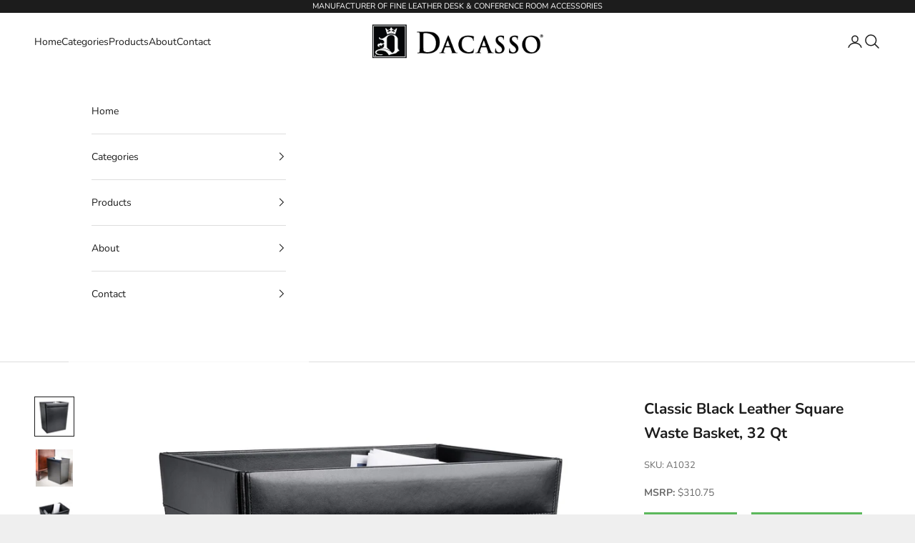

--- FILE ---
content_type: text/html; charset=utf-8
request_url: https://dacasso.com/products/classic-black-leather-square-waste-basket-32-qt
body_size: 27113
content:
<!doctype html>

<html lang="en" dir="ltr">
  <head>
    <meta charset="utf-8">
    <meta name="viewport" content="width=device-width, initial-scale=1.0, height=device-height, minimum-scale=1.0, maximum-scale=5.0">

    <title>Classic Black Leather Square Waste Basket, 32 Qt</title><meta name="description" content="This trash bin is sure to complement the polished and professional look of your boardroom or office. The black leather coordinates seamlessly with Dac"><link rel="canonical" href="https://dacasso.com/products/classic-black-leather-square-waste-basket-32-qt"><link rel="shortcut icon" href="//dacasso.com/cdn/shop/files/Dacasso-logo-D-Crown-Favicon-32x32.png?v=1613717326&width=96">
      <link rel="apple-touch-icon" href="//dacasso.com/cdn/shop/files/Dacasso-logo-D-Crown-Favicon-32x32.png?v=1613717326&width=180"><link rel="preconnect" href="https://fonts.shopifycdn.com" crossorigin><link rel="preload" href="//dacasso.com/cdn/fonts/instrument_sans/instrumentsans_n4.db86542ae5e1596dbdb28c279ae6c2086c4c5bfa.woff2" as="font" type="font/woff2" crossorigin><link rel="preload" href="//dacasso.com/cdn/fonts/nunito/nunito_n4.fc49103dc396b42cae9460289072d384b6c6eb63.woff2" as="font" type="font/woff2" crossorigin><meta property="og:type" content="product">
  <meta property="og:title" content="Classic Black Leather Square Waste Basket, 32 Qt">
  <meta property="product:price:amount" content="310.75">
  <meta property="product:price:currency" content="USD">
  <meta property="product:availability" content="in stock"><meta property="og:image" content="http://dacasso.com/cdn/shop/files/A1032-0_2fcb2626-9bb2-4ad9-b10b-1fe60ff80fa9.jpg?v=1760692289&width=2048">
  <meta property="og:image:secure_url" content="https://dacasso.com/cdn/shop/files/A1032-0_2fcb2626-9bb2-4ad9-b10b-1fe60ff80fa9.jpg?v=1760692289&width=2048">
  <meta property="og:image:width" content="2000">
  <meta property="og:image:height" content="2000"><meta property="og:description" content="This trash bin is sure to complement the polished and professional look of your boardroom or office. The black leather coordinates seamlessly with Dac"><meta property="og:url" content="https://dacasso.com/products/classic-black-leather-square-waste-basket-32-qt">
<meta property="og:site_name" content="Dacasso"><meta name="twitter:card" content="summary"><meta name="twitter:title" content="Classic Black Leather Square Waste Basket, 32 Qt">
  <meta name="twitter:description" content="
  
  Your browser does not support the video tag.


"><meta name="twitter:image" content="https://dacasso.com/cdn/shop/files/A1032-0_2fcb2626-9bb2-4ad9-b10b-1fe60ff80fa9.jpg?crop=center&height=1200&v=1760692289&width=1200">
  <meta name="twitter:image:alt" content=""><script async crossorigin fetchpriority="high" src="/cdn/shopifycloud/importmap-polyfill/es-modules-shim.2.4.0.js"></script>
<script type="application/ld+json">{"@context":"http:\/\/schema.org\/","@id":"\/products\/classic-black-leather-square-waste-basket-32-qt#product","@type":"Product","brand":{"@type":"Brand","name":"dacasso-inc"},"category":"","description":"\r\n  \r\n  Your browser does not support the video tag.\r\n\r\n\r\n","image":"https:\/\/dacasso.com\/cdn\/shop\/files\/A1032-0_2fcb2626-9bb2-4ad9-b10b-1fe60ff80fa9.jpg?v=1760692289\u0026width=1920","name":"Classic Black Leather Square Waste Basket, 32 Qt","offers":{"@id":"\/products\/classic-black-leather-square-waste-basket-32-qt?variant=46510160281749#offer","@type":"Offer","availability":"http:\/\/schema.org\/InStock","price":"310.75","priceCurrency":"USD","url":"https:\/\/dacasso.com\/products\/classic-black-leather-square-waste-basket-32-qt?variant=46510160281749"},"sku":"A1032","url":"https:\/\/dacasso.com\/products\/classic-black-leather-square-waste-basket-32-qt"}</script><script type="application/ld+json">
  {
    "@context": "https://schema.org",
    "@type": "BreadcrumbList",
    "itemListElement": [{
        "@type": "ListItem",
        "position": 1,
        "name": "Home",
        "item": "https://dacasso.com"
      },{
            "@type": "ListItem",
            "position": 2,
            "name": "Classic Black Leather Square Waste Basket, 32 Qt",
            "item": "https://dacasso.com/products/classic-black-leather-square-waste-basket-32-qt"
          }]
  }
</script><style>/* Typography (heading) */
  @font-face {
  font-family: "Instrument Sans";
  font-weight: 400;
  font-style: normal;
  font-display: fallback;
  src: url("//dacasso.com/cdn/fonts/instrument_sans/instrumentsans_n4.db86542ae5e1596dbdb28c279ae6c2086c4c5bfa.woff2") format("woff2"),
       url("//dacasso.com/cdn/fonts/instrument_sans/instrumentsans_n4.510f1b081e58d08c30978f465518799851ef6d8b.woff") format("woff");
}

@font-face {
  font-family: "Instrument Sans";
  font-weight: 400;
  font-style: italic;
  font-display: fallback;
  src: url("//dacasso.com/cdn/fonts/instrument_sans/instrumentsans_i4.028d3c3cd8d085648c808ceb20cd2fd1eb3560e5.woff2") format("woff2"),
       url("//dacasso.com/cdn/fonts/instrument_sans/instrumentsans_i4.7e90d82df8dee29a99237cd19cc529d2206706a2.woff") format("woff");
}

/* Typography (body) */
  @font-face {
  font-family: Nunito;
  font-weight: 400;
  font-style: normal;
  font-display: fallback;
  src: url("//dacasso.com/cdn/fonts/nunito/nunito_n4.fc49103dc396b42cae9460289072d384b6c6eb63.woff2") format("woff2"),
       url("//dacasso.com/cdn/fonts/nunito/nunito_n4.5d26d13beeac3116db2479e64986cdeea4c8fbdd.woff") format("woff");
}

@font-face {
  font-family: Nunito;
  font-weight: 400;
  font-style: italic;
  font-display: fallback;
  src: url("//dacasso.com/cdn/fonts/nunito/nunito_i4.fd53bf99043ab6c570187ed42d1b49192135de96.woff2") format("woff2"),
       url("//dacasso.com/cdn/fonts/nunito/nunito_i4.cb3876a003a73aaae5363bb3e3e99d45ec598cc6.woff") format("woff");
}

@font-face {
  font-family: Nunito;
  font-weight: 700;
  font-style: normal;
  font-display: fallback;
  src: url("//dacasso.com/cdn/fonts/nunito/nunito_n7.37cf9b8cf43b3322f7e6e13ad2aad62ab5dc9109.woff2") format("woff2"),
       url("//dacasso.com/cdn/fonts/nunito/nunito_n7.45cfcfadc6630011252d54d5f5a2c7c98f60d5de.woff") format("woff");
}

@font-face {
  font-family: Nunito;
  font-weight: 700;
  font-style: italic;
  font-display: fallback;
  src: url("//dacasso.com/cdn/fonts/nunito/nunito_i7.3f8ba2027bc9ceb1b1764ecab15bae73f86c4632.woff2") format("woff2"),
       url("//dacasso.com/cdn/fonts/nunito/nunito_i7.82bfb5f86ec77ada3c9f660da22064c2e46e1469.woff") format("woff");
}

:root {
    /* Container */
    --container-max-width: 100%;
    --container-xxs-max-width: 27.5rem; /* 440px */
    --container-xs-max-width: 42.5rem; /* 680px */
    --container-sm-max-width: 61.25rem; /* 980px */
    --container-md-max-width: 71.875rem; /* 1150px */
    --container-lg-max-width: 78.75rem; /* 1260px */
    --container-xl-max-width: 85rem; /* 1360px */
    --container-gutter: 1.25rem;

    --section-vertical-spacing: 2.5rem;
    --section-vertical-spacing-tight:2.5rem;

    --section-stack-gap:2.25rem;
    --section-stack-gap-tight:2.25rem;

    /* Form settings */
    --form-gap: 1.25rem; /* Gap between fieldset and submit button */
    --fieldset-gap: 1rem; /* Gap between each form input within a fieldset */
    --form-control-gap: 0.625rem; /* Gap between input and label (ignored for floating label) */
    --checkbox-control-gap: 0.75rem; /* Horizontal gap between checkbox and its associated label */
    --input-padding-block: 0.65rem; /* Vertical padding for input, textarea and native select */
    --input-padding-inline: 0.8rem; /* Horizontal padding for input, textarea and native select */
    --checkbox-size: 0.875rem; /* Size (width and height) for checkbox */

    /* Other sizes */
    --sticky-area-height: calc(var(--announcement-bar-is-sticky, 0) * var(--announcement-bar-height, 0px) + var(--header-is-sticky, 0) * var(--header-is-visible, 1) * var(--header-height, 0px));

    /* RTL support */
    --transform-logical-flip: 1;
    --transform-origin-start: left;
    --transform-origin-end: right;

    /**
     * ---------------------------------------------------------------------
     * TYPOGRAPHY
     * ---------------------------------------------------------------------
     */

    /* Font properties */
    --heading-font-family: "Instrument Sans", sans-serif;
    --heading-font-weight: 400;
    --heading-font-style: normal;
    --heading-text-transform: uppercase;
    --heading-letter-spacing: 0.18em;
    --text-font-family: Nunito, sans-serif;
    --text-font-weight: 400;
    --text-font-style: normal;
    --text-letter-spacing: 0.0em;
    --button-font: var(--text-font-style) var(--text-font-weight) var(--text-sm) / 1.65 var(--text-font-family);
    --button-text-transform: uppercase;
    --button-letter-spacing: 0.18em;

    /* Font sizes */--text-heading-size-factor: 1;
    --text-h1: max(0.6875rem, clamp(1.375rem, 1.146341463414634rem + 0.975609756097561vw, 2rem) * var(--text-heading-size-factor));
    --text-h2: max(0.6875rem, clamp(1.25rem, 1.0670731707317074rem + 0.7804878048780488vw, 1.75rem) * var(--text-heading-size-factor));
    --text-h3: max(0.6875rem, clamp(1.125rem, 1.0335365853658536rem + 0.3902439024390244vw, 1.375rem) * var(--text-heading-size-factor));
    --text-h4: max(0.6875rem, clamp(1rem, 0.9542682926829268rem + 0.1951219512195122vw, 1.125rem) * var(--text-heading-size-factor));
    --text-h5: calc(0.875rem * var(--text-heading-size-factor));
    --text-h6: calc(0.75rem * var(--text-heading-size-factor));

    --text-xs: 0.75rem;
    --text-sm: 0.8125rem;
    --text-base: 0.875rem;
    --text-lg: 1.0rem;
    --text-xl: 1.125rem;

    /* Rounded variables (used for border radius) */
    --rounded-full: 9999px;
    --button-border-radius: 0.0rem;
    --input-border-radius: 0.0rem;

    /* Box shadow */
    --shadow-sm: 0 2px 8px rgb(0 0 0 / 0.05);
    --shadow: 0 5px 15px rgb(0 0 0 / 0.05);
    --shadow-md: 0 5px 30px rgb(0 0 0 / 0.05);
    --shadow-block: px px px rgb(var(--text-primary) / 0.0);

    /**
     * ---------------------------------------------------------------------
     * OTHER
     * ---------------------------------------------------------------------
     */

    --checkmark-svg-url: url(//dacasso.com/cdn/shop/t/6/assets/checkmark.svg?v=77552481021870063511748412792);
    --cursor-zoom-in-svg-url: url(//dacasso.com/cdn/shop/t/6/assets/cursor-zoom-in.svg?v=53880737899771658811748413171);
  }

  [dir="rtl"]:root {
    /* RTL support */
    --transform-logical-flip: -1;
    --transform-origin-start: right;
    --transform-origin-end: left;
  }

  @media screen and (min-width: 700px) {
    :root {
      /* Typography (font size) */
      --text-xs: 0.75rem;
      --text-sm: 0.8125rem;
      --text-base: 0.875rem;
      --text-lg: 1.0rem;
      --text-xl: 1.25rem;

      /* Spacing settings */
      --container-gutter: 2rem;
    }
  }

  @media screen and (min-width: 1000px) {
    :root {
      /* Spacing settings */
      --container-gutter: 3rem;

      --section-vertical-spacing: 4rem;
      --section-vertical-spacing-tight: 4rem;

      --section-stack-gap:3rem;
      --section-stack-gap-tight:3rem;
    }
  }:root {/* Overlay used for modal */
    --page-overlay: 0 0 0 / 0.4;

    /* We use the first scheme background as default */
    --page-background: ;

    /* Product colors */
    --on-sale-text: 227 44 43;
    --on-sale-badge-background: 227 44 43;
    --on-sale-badge-text: 255 255 255;
    --sold-out-badge-background: 239 239 239;
    --sold-out-badge-text: 0 0 0 / 0.65;
    --custom-badge-background: 28 28 28;
    --custom-badge-text: 255 255 255;
    --star-color: 28 28 28;

    /* Status colors */
    --success-background: 212 227 203;
    --success-text: 48 122 7;
    --warning-background: 253 241 224;
    --warning-text: 237 138 0;
    --error-background: 243 204 204;
    --error-text: 203 43 43;
  }.color-scheme--scheme-1 {
      /* Color settings */--accent: 28 28 28;
      --text-color: 28 28 28;
      --background: 239 239 239 / 1.0;
      --background-without-opacity: 239 239 239;
      --background-gradient: ;--border-color: 207 207 207;/* Button colors */
      --button-background: 28 28 28;
      --button-text-color: 255 255 255;

      /* Circled buttons */
      --circle-button-background: 255 255 255;
      --circle-button-text-color: 28 28 28;
    }.shopify-section:has(.section-spacing.color-scheme--bg-609ecfcfee2f667ac6c12366fc6ece56) + .shopify-section:has(.section-spacing.color-scheme--bg-609ecfcfee2f667ac6c12366fc6ece56:not(.bordered-section)) .section-spacing {
      padding-block-start: 0;
    }.color-scheme--scheme-2 {
      /* Color settings */--accent: 28 28 28;
      --text-color: 28 28 28;
      --background: 255 255 255 / 1.0;
      --background-without-opacity: 255 255 255;
      --background-gradient: ;--border-color: 221 221 221;/* Button colors */
      --button-background: 28 28 28;
      --button-text-color: 255 255 255;

      /* Circled buttons */
      --circle-button-background: 255 255 255;
      --circle-button-text-color: 28 28 28;
    }.shopify-section:has(.section-spacing.color-scheme--bg-54922f2e920ba8346f6dc0fba343d673) + .shopify-section:has(.section-spacing.color-scheme--bg-54922f2e920ba8346f6dc0fba343d673:not(.bordered-section)) .section-spacing {
      padding-block-start: 0;
    }.color-scheme--scheme-3 {
      /* Color settings */--accent: 255 255 255;
      --text-color: 255 255 255;
      --background: 28 28 28 / 1.0;
      --background-without-opacity: 28 28 28;
      --background-gradient: ;--border-color: 62 62 62;/* Button colors */
      --button-background: 255 255 255;
      --button-text-color: 28 28 28;

      /* Circled buttons */
      --circle-button-background: 255 255 255;
      --circle-button-text-color: 28 28 28;
    }.shopify-section:has(.section-spacing.color-scheme--bg-c1f8cb21047e4797e94d0969dc5d1e44) + .shopify-section:has(.section-spacing.color-scheme--bg-c1f8cb21047e4797e94d0969dc5d1e44:not(.bordered-section)) .section-spacing {
      padding-block-start: 0;
    }.color-scheme--scheme-4 {
      /* Color settings */--accent: 255 255 255;
      --text-color: 255 255 255;
      --background: 0 0 0 / 0.0;
      --background-without-opacity: 0 0 0;
      --background-gradient: ;--border-color: 255 255 255;/* Button colors */
      --button-background: 255 255 255;
      --button-text-color: 28 28 28;

      /* Circled buttons */
      --circle-button-background: 255 255 255;
      --circle-button-text-color: 28 28 28;
    }.shopify-section:has(.section-spacing.color-scheme--bg-3671eee015764974ee0aef1536023e0f) + .shopify-section:has(.section-spacing.color-scheme--bg-3671eee015764974ee0aef1536023e0f:not(.bordered-section)) .section-spacing {
      padding-block-start: 0;
    }.color-scheme--dialog {
      /* Color settings */--accent: 28 28 28;
      --text-color: 28 28 28;
      --background: 255 255 255 / 1.0;
      --background-without-opacity: 255 255 255;
      --background-gradient: ;--border-color: 221 221 221;/* Button colors */
      --button-background: 28 28 28;
      --button-text-color: 255 255 255;

      /* Circled buttons */
      --circle-button-background: 255 255 255;
      --circle-button-text-color: 28 28 28;
    }
</style><script>
  // This allows to expose several variables to the global scope, to be used in scripts
  window.themeVariables = {
    settings: {
      showPageTransition: null,
      pageType: "product",
      moneyFormat: "${{amount}}",
      moneyWithCurrencyFormat: "${{amount}} USD",
      currencyCodeEnabled: false,
      cartType: "page",
      staggerMenuApparition: false
    },

    strings: {
      addedToCart: "Added to your cart!",
      closeGallery: "Close gallery",
      zoomGallery: "Zoom picture",
      errorGallery: "Image cannot be loaded",
      shippingEstimatorNoResults: "Sorry, we do not ship to your address.",
      shippingEstimatorOneResult: "There is one shipping rate for your address:",
      shippingEstimatorMultipleResults: "There are several shipping rates for your address:",
      shippingEstimatorError: "One or more error occurred while retrieving shipping rates:",
      next: "Next",
      previous: "Previous"
    },

    mediaQueries: {
      'sm': 'screen and (min-width: 700px)',
      'md': 'screen and (min-width: 1000px)',
      'lg': 'screen and (min-width: 1150px)',
      'xl': 'screen and (min-width: 1400px)',
      '2xl': 'screen and (min-width: 1600px)',
      'sm-max': 'screen and (max-width: 699px)',
      'md-max': 'screen and (max-width: 999px)',
      'lg-max': 'screen and (max-width: 1149px)',
      'xl-max': 'screen and (max-width: 1399px)',
      '2xl-max': 'screen and (max-width: 1599px)',
      'motion-safe': '(prefers-reduced-motion: no-preference)',
      'motion-reduce': '(prefers-reduced-motion: reduce)',
      'supports-hover': 'screen and (pointer: fine)',
      'supports-touch': 'screen and (hover: none)'
    }
  };</script><script type="importmap">{
        "imports": {
          "vendor": "//dacasso.com/cdn/shop/t/6/assets/vendor.min.js?v=118757129943152772801748412770",
          "theme": "//dacasso.com/cdn/shop/t/6/assets/theme.js?v=120688118179581468051748412770",
          "photoswipe": "//dacasso.com/cdn/shop/t/6/assets/photoswipe.min.js?v=13374349288281597431748412770"
        }
      }
    </script>

    <script type="module" src="//dacasso.com/cdn/shop/t/6/assets/vendor.min.js?v=118757129943152772801748412770"></script>
    <script type="module" src="//dacasso.com/cdn/shop/t/6/assets/theme.js?v=120688118179581468051748412770"></script>

    <script>window.performance && window.performance.mark && window.performance.mark('shopify.content_for_header.start');</script><meta id="shopify-digital-wallet" name="shopify-digital-wallet" content="/26394918957/digital_wallets/dialog">
<link rel="alternate" type="application/json+oembed" href="https://dacasso.com/products/classic-black-leather-square-waste-basket-32-qt.oembed">
<script async="async" src="/checkouts/internal/preloads.js?locale=en-US"></script>
<script id="shopify-features" type="application/json">{"accessToken":"0823dbc2a7272c00f4704afa71a9ebcc","betas":["rich-media-storefront-analytics"],"domain":"dacasso.com","predictiveSearch":true,"shopId":26394918957,"locale":"en"}</script>
<script>var Shopify = Shopify || {};
Shopify.shop = "dacasso-inc.myshopify.com";
Shopify.locale = "en";
Shopify.currency = {"active":"USD","rate":"1.0"};
Shopify.country = "US";
Shopify.theme = {"name":"Updated new Prestige","id":147939524757,"schema_name":"Prestige","schema_version":"10.7.0","theme_store_id":855,"role":"main"};
Shopify.theme.handle = "null";
Shopify.theme.style = {"id":null,"handle":null};
Shopify.cdnHost = "dacasso.com/cdn";
Shopify.routes = Shopify.routes || {};
Shopify.routes.root = "/";</script>
<script type="module">!function(o){(o.Shopify=o.Shopify||{}).modules=!0}(window);</script>
<script>!function(o){function n(){var o=[];function n(){o.push(Array.prototype.slice.apply(arguments))}return n.q=o,n}var t=o.Shopify=o.Shopify||{};t.loadFeatures=n(),t.autoloadFeatures=n()}(window);</script>
<script id="shop-js-analytics" type="application/json">{"pageType":"product"}</script>
<script defer="defer" async type="module" src="//dacasso.com/cdn/shopifycloud/shop-js/modules/v2/client.init-shop-cart-sync_BN7fPSNr.en.esm.js"></script>
<script defer="defer" async type="module" src="//dacasso.com/cdn/shopifycloud/shop-js/modules/v2/chunk.common_Cbph3Kss.esm.js"></script>
<script defer="defer" async type="module" src="//dacasso.com/cdn/shopifycloud/shop-js/modules/v2/chunk.modal_DKumMAJ1.esm.js"></script>
<script type="module">
  await import("//dacasso.com/cdn/shopifycloud/shop-js/modules/v2/client.init-shop-cart-sync_BN7fPSNr.en.esm.js");
await import("//dacasso.com/cdn/shopifycloud/shop-js/modules/v2/chunk.common_Cbph3Kss.esm.js");
await import("//dacasso.com/cdn/shopifycloud/shop-js/modules/v2/chunk.modal_DKumMAJ1.esm.js");

  window.Shopify.SignInWithShop?.initShopCartSync?.({"fedCMEnabled":true,"windoidEnabled":true});

</script>
<script>(function() {
  var isLoaded = false;
  function asyncLoad() {
    if (isLoaded) return;
    isLoaded = true;
    var urls = ["\/\/searchserverapi1.com\/widgets\/shopify\/init.js?a=7e7R1Y8w7c\u0026shop=dacasso-inc.myshopify.com"];
    for (var i = 0; i < urls.length; i++) {
      var s = document.createElement('script');
      s.type = 'text/javascript';
      s.async = true;
      s.src = urls[i];
      var x = document.getElementsByTagName('script')[0];
      x.parentNode.insertBefore(s, x);
    }
  };
  if(window.attachEvent) {
    window.attachEvent('onload', asyncLoad);
  } else {
    window.addEventListener('load', asyncLoad, false);
  }
})();</script>
<script id="__st">var __st={"a":26394918957,"offset":-18000,"reqid":"db4eae48-f0b7-42e8-ad8b-86b867431e5e-1769818869","pageurl":"dacasso.com\/products\/classic-black-leather-square-waste-basket-32-qt","u":"cc96083127e0","p":"product","rtyp":"product","rid":4353731854381};</script>
<script>window.ShopifyPaypalV4VisibilityTracking = true;</script>
<script id="captcha-bootstrap">!function(){'use strict';const t='contact',e='account',n='new_comment',o=[[t,t],['blogs',n],['comments',n],[t,'customer']],c=[[e,'customer_login'],[e,'guest_login'],[e,'recover_customer_password'],[e,'create_customer']],r=t=>t.map((([t,e])=>`form[action*='/${t}']:not([data-nocaptcha='true']) input[name='form_type'][value='${e}']`)).join(','),a=t=>()=>t?[...document.querySelectorAll(t)].map((t=>t.form)):[];function s(){const t=[...o],e=r(t);return a(e)}const i='password',u='form_key',d=['recaptcha-v3-token','g-recaptcha-response','h-captcha-response',i],f=()=>{try{return window.sessionStorage}catch{return}},m='__shopify_v',_=t=>t.elements[u];function p(t,e,n=!1){try{const o=window.sessionStorage,c=JSON.parse(o.getItem(e)),{data:r}=function(t){const{data:e,action:n}=t;return t[m]||n?{data:e,action:n}:{data:t,action:n}}(c);for(const[e,n]of Object.entries(r))t.elements[e]&&(t.elements[e].value=n);n&&o.removeItem(e)}catch(o){console.error('form repopulation failed',{error:o})}}const l='form_type',E='cptcha';function T(t){t.dataset[E]=!0}const w=window,h=w.document,L='Shopify',v='ce_forms',y='captcha';let A=!1;((t,e)=>{const n=(g='f06e6c50-85a8-45c8-87d0-21a2b65856fe',I='https://cdn.shopify.com/shopifycloud/storefront-forms-hcaptcha/ce_storefront_forms_captcha_hcaptcha.v1.5.2.iife.js',D={infoText:'Protected by hCaptcha',privacyText:'Privacy',termsText:'Terms'},(t,e,n)=>{const o=w[L][v],c=o.bindForm;if(c)return c(t,g,e,D).then(n);var r;o.q.push([[t,g,e,D],n]),r=I,A||(h.body.append(Object.assign(h.createElement('script'),{id:'captcha-provider',async:!0,src:r})),A=!0)});var g,I,D;w[L]=w[L]||{},w[L][v]=w[L][v]||{},w[L][v].q=[],w[L][y]=w[L][y]||{},w[L][y].protect=function(t,e){n(t,void 0,e),T(t)},Object.freeze(w[L][y]),function(t,e,n,w,h,L){const[v,y,A,g]=function(t,e,n){const i=e?o:[],u=t?c:[],d=[...i,...u],f=r(d),m=r(i),_=r(d.filter((([t,e])=>n.includes(e))));return[a(f),a(m),a(_),s()]}(w,h,L),I=t=>{const e=t.target;return e instanceof HTMLFormElement?e:e&&e.form},D=t=>v().includes(t);t.addEventListener('submit',(t=>{const e=I(t);if(!e)return;const n=D(e)&&!e.dataset.hcaptchaBound&&!e.dataset.recaptchaBound,o=_(e),c=g().includes(e)&&(!o||!o.value);(n||c)&&t.preventDefault(),c&&!n&&(function(t){try{if(!f())return;!function(t){const e=f();if(!e)return;const n=_(t);if(!n)return;const o=n.value;o&&e.removeItem(o)}(t);const e=Array.from(Array(32),(()=>Math.random().toString(36)[2])).join('');!function(t,e){_(t)||t.append(Object.assign(document.createElement('input'),{type:'hidden',name:u})),t.elements[u].value=e}(t,e),function(t,e){const n=f();if(!n)return;const o=[...t.querySelectorAll(`input[type='${i}']`)].map((({name:t})=>t)),c=[...d,...o],r={};for(const[a,s]of new FormData(t).entries())c.includes(a)||(r[a]=s);n.setItem(e,JSON.stringify({[m]:1,action:t.action,data:r}))}(t,e)}catch(e){console.error('failed to persist form',e)}}(e),e.submit())}));const S=(t,e)=>{t&&!t.dataset[E]&&(n(t,e.some((e=>e===t))),T(t))};for(const o of['focusin','change'])t.addEventListener(o,(t=>{const e=I(t);D(e)&&S(e,y())}));const B=e.get('form_key'),M=e.get(l),P=B&&M;t.addEventListener('DOMContentLoaded',(()=>{const t=y();if(P)for(const e of t)e.elements[l].value===M&&p(e,B);[...new Set([...A(),...v().filter((t=>'true'===t.dataset.shopifyCaptcha))])].forEach((e=>S(e,t)))}))}(h,new URLSearchParams(w.location.search),n,t,e,['guest_login'])})(!0,!0)}();</script>
<script integrity="sha256-4kQ18oKyAcykRKYeNunJcIwy7WH5gtpwJnB7kiuLZ1E=" data-source-attribution="shopify.loadfeatures" defer="defer" src="//dacasso.com/cdn/shopifycloud/storefront/assets/storefront/load_feature-a0a9edcb.js" crossorigin="anonymous"></script>
<script data-source-attribution="shopify.dynamic_checkout.dynamic.init">var Shopify=Shopify||{};Shopify.PaymentButton=Shopify.PaymentButton||{isStorefrontPortableWallets:!0,init:function(){window.Shopify.PaymentButton.init=function(){};var t=document.createElement("script");t.src="https://dacasso.com/cdn/shopifycloud/portable-wallets/latest/portable-wallets.en.js",t.type="module",document.head.appendChild(t)}};
</script>
<script data-source-attribution="shopify.dynamic_checkout.buyer_consent">
  function portableWalletsHideBuyerConsent(e){var t=document.getElementById("shopify-buyer-consent"),n=document.getElementById("shopify-subscription-policy-button");t&&n&&(t.classList.add("hidden"),t.setAttribute("aria-hidden","true"),n.removeEventListener("click",e))}function portableWalletsShowBuyerConsent(e){var t=document.getElementById("shopify-buyer-consent"),n=document.getElementById("shopify-subscription-policy-button");t&&n&&(t.classList.remove("hidden"),t.removeAttribute("aria-hidden"),n.addEventListener("click",e))}window.Shopify?.PaymentButton&&(window.Shopify.PaymentButton.hideBuyerConsent=portableWalletsHideBuyerConsent,window.Shopify.PaymentButton.showBuyerConsent=portableWalletsShowBuyerConsent);
</script>
<script data-source-attribution="shopify.dynamic_checkout.cart.bootstrap">document.addEventListener("DOMContentLoaded",(function(){function t(){return document.querySelector("shopify-accelerated-checkout-cart, shopify-accelerated-checkout")}if(t())Shopify.PaymentButton.init();else{new MutationObserver((function(e,n){t()&&(Shopify.PaymentButton.init(),n.disconnect())})).observe(document.body,{childList:!0,subtree:!0})}}));
</script>

<script>window.performance && window.performance.mark && window.performance.mark('shopify.content_for_header.end');</script>
<link href="//dacasso.com/cdn/shop/t/6/assets/theme.css?v=49816523293114248881748866158" rel="stylesheet" type="text/css" media="all" /><link href="https://monorail-edge.shopifysvc.com" rel="dns-prefetch">
<script>(function(){if ("sendBeacon" in navigator && "performance" in window) {try {var session_token_from_headers = performance.getEntriesByType('navigation')[0].serverTiming.find(x => x.name == '_s').description;} catch {var session_token_from_headers = undefined;}var session_cookie_matches = document.cookie.match(/_shopify_s=([^;]*)/);var session_token_from_cookie = session_cookie_matches && session_cookie_matches.length === 2 ? session_cookie_matches[1] : "";var session_token = session_token_from_headers || session_token_from_cookie || "";function handle_abandonment_event(e) {var entries = performance.getEntries().filter(function(entry) {return /monorail-edge.shopifysvc.com/.test(entry.name);});if (!window.abandonment_tracked && entries.length === 0) {window.abandonment_tracked = true;var currentMs = Date.now();var navigation_start = performance.timing.navigationStart;var payload = {shop_id: 26394918957,url: window.location.href,navigation_start,duration: currentMs - navigation_start,session_token,page_type: "product"};window.navigator.sendBeacon("https://monorail-edge.shopifysvc.com/v1/produce", JSON.stringify({schema_id: "online_store_buyer_site_abandonment/1.1",payload: payload,metadata: {event_created_at_ms: currentMs,event_sent_at_ms: currentMs}}));}}window.addEventListener('pagehide', handle_abandonment_event);}}());</script>
<script id="web-pixels-manager-setup">(function e(e,d,r,n,o){if(void 0===o&&(o={}),!Boolean(null===(a=null===(i=window.Shopify)||void 0===i?void 0:i.analytics)||void 0===a?void 0:a.replayQueue)){var i,a;window.Shopify=window.Shopify||{};var t=window.Shopify;t.analytics=t.analytics||{};var s=t.analytics;s.replayQueue=[],s.publish=function(e,d,r){return s.replayQueue.push([e,d,r]),!0};try{self.performance.mark("wpm:start")}catch(e){}var l=function(){var e={modern:/Edge?\/(1{2}[4-9]|1[2-9]\d|[2-9]\d{2}|\d{4,})\.\d+(\.\d+|)|Firefox\/(1{2}[4-9]|1[2-9]\d|[2-9]\d{2}|\d{4,})\.\d+(\.\d+|)|Chrom(ium|e)\/(9{2}|\d{3,})\.\d+(\.\d+|)|(Maci|X1{2}).+ Version\/(15\.\d+|(1[6-9]|[2-9]\d|\d{3,})\.\d+)([,.]\d+|)( \(\w+\)|)( Mobile\/\w+|) Safari\/|Chrome.+OPR\/(9{2}|\d{3,})\.\d+\.\d+|(CPU[ +]OS|iPhone[ +]OS|CPU[ +]iPhone|CPU IPhone OS|CPU iPad OS)[ +]+(15[._]\d+|(1[6-9]|[2-9]\d|\d{3,})[._]\d+)([._]\d+|)|Android:?[ /-](13[3-9]|1[4-9]\d|[2-9]\d{2}|\d{4,})(\.\d+|)(\.\d+|)|Android.+Firefox\/(13[5-9]|1[4-9]\d|[2-9]\d{2}|\d{4,})\.\d+(\.\d+|)|Android.+Chrom(ium|e)\/(13[3-9]|1[4-9]\d|[2-9]\d{2}|\d{4,})\.\d+(\.\d+|)|SamsungBrowser\/([2-9]\d|\d{3,})\.\d+/,legacy:/Edge?\/(1[6-9]|[2-9]\d|\d{3,})\.\d+(\.\d+|)|Firefox\/(5[4-9]|[6-9]\d|\d{3,})\.\d+(\.\d+|)|Chrom(ium|e)\/(5[1-9]|[6-9]\d|\d{3,})\.\d+(\.\d+|)([\d.]+$|.*Safari\/(?![\d.]+ Edge\/[\d.]+$))|(Maci|X1{2}).+ Version\/(10\.\d+|(1[1-9]|[2-9]\d|\d{3,})\.\d+)([,.]\d+|)( \(\w+\)|)( Mobile\/\w+|) Safari\/|Chrome.+OPR\/(3[89]|[4-9]\d|\d{3,})\.\d+\.\d+|(CPU[ +]OS|iPhone[ +]OS|CPU[ +]iPhone|CPU IPhone OS|CPU iPad OS)[ +]+(10[._]\d+|(1[1-9]|[2-9]\d|\d{3,})[._]\d+)([._]\d+|)|Android:?[ /-](13[3-9]|1[4-9]\d|[2-9]\d{2}|\d{4,})(\.\d+|)(\.\d+|)|Mobile Safari.+OPR\/([89]\d|\d{3,})\.\d+\.\d+|Android.+Firefox\/(13[5-9]|1[4-9]\d|[2-9]\d{2}|\d{4,})\.\d+(\.\d+|)|Android.+Chrom(ium|e)\/(13[3-9]|1[4-9]\d|[2-9]\d{2}|\d{4,})\.\d+(\.\d+|)|Android.+(UC? ?Browser|UCWEB|U3)[ /]?(15\.([5-9]|\d{2,})|(1[6-9]|[2-9]\d|\d{3,})\.\d+)\.\d+|SamsungBrowser\/(5\.\d+|([6-9]|\d{2,})\.\d+)|Android.+MQ{2}Browser\/(14(\.(9|\d{2,})|)|(1[5-9]|[2-9]\d|\d{3,})(\.\d+|))(\.\d+|)|K[Aa][Ii]OS\/(3\.\d+|([4-9]|\d{2,})\.\d+)(\.\d+|)/},d=e.modern,r=e.legacy,n=navigator.userAgent;return n.match(d)?"modern":n.match(r)?"legacy":"unknown"}(),u="modern"===l?"modern":"legacy",c=(null!=n?n:{modern:"",legacy:""})[u],f=function(e){return[e.baseUrl,"/wpm","/b",e.hashVersion,"modern"===e.buildTarget?"m":"l",".js"].join("")}({baseUrl:d,hashVersion:r,buildTarget:u}),m=function(e){var d=e.version,r=e.bundleTarget,n=e.surface,o=e.pageUrl,i=e.monorailEndpoint;return{emit:function(e){var a=e.status,t=e.errorMsg,s=(new Date).getTime(),l=JSON.stringify({metadata:{event_sent_at_ms:s},events:[{schema_id:"web_pixels_manager_load/3.1",payload:{version:d,bundle_target:r,page_url:o,status:a,surface:n,error_msg:t},metadata:{event_created_at_ms:s}}]});if(!i)return console&&console.warn&&console.warn("[Web Pixels Manager] No Monorail endpoint provided, skipping logging."),!1;try{return self.navigator.sendBeacon.bind(self.navigator)(i,l)}catch(e){}var u=new XMLHttpRequest;try{return u.open("POST",i,!0),u.setRequestHeader("Content-Type","text/plain"),u.send(l),!0}catch(e){return console&&console.warn&&console.warn("[Web Pixels Manager] Got an unhandled error while logging to Monorail."),!1}}}}({version:r,bundleTarget:l,surface:e.surface,pageUrl:self.location.href,monorailEndpoint:e.monorailEndpoint});try{o.browserTarget=l,function(e){var d=e.src,r=e.async,n=void 0===r||r,o=e.onload,i=e.onerror,a=e.sri,t=e.scriptDataAttributes,s=void 0===t?{}:t,l=document.createElement("script"),u=document.querySelector("head"),c=document.querySelector("body");if(l.async=n,l.src=d,a&&(l.integrity=a,l.crossOrigin="anonymous"),s)for(var f in s)if(Object.prototype.hasOwnProperty.call(s,f))try{l.dataset[f]=s[f]}catch(e){}if(o&&l.addEventListener("load",o),i&&l.addEventListener("error",i),u)u.appendChild(l);else{if(!c)throw new Error("Did not find a head or body element to append the script");c.appendChild(l)}}({src:f,async:!0,onload:function(){if(!function(){var e,d;return Boolean(null===(d=null===(e=window.Shopify)||void 0===e?void 0:e.analytics)||void 0===d?void 0:d.initialized)}()){var d=window.webPixelsManager.init(e)||void 0;if(d){var r=window.Shopify.analytics;r.replayQueue.forEach((function(e){var r=e[0],n=e[1],o=e[2];d.publishCustomEvent(r,n,o)})),r.replayQueue=[],r.publish=d.publishCustomEvent,r.visitor=d.visitor,r.initialized=!0}}},onerror:function(){return m.emit({status:"failed",errorMsg:"".concat(f," has failed to load")})},sri:function(e){var d=/^sha384-[A-Za-z0-9+/=]+$/;return"string"==typeof e&&d.test(e)}(c)?c:"",scriptDataAttributes:o}),m.emit({status:"loading"})}catch(e){m.emit({status:"failed",errorMsg:(null==e?void 0:e.message)||"Unknown error"})}}})({shopId: 26394918957,storefrontBaseUrl: "https://dacasso.com",extensionsBaseUrl: "https://extensions.shopifycdn.com/cdn/shopifycloud/web-pixels-manager",monorailEndpoint: "https://monorail-edge.shopifysvc.com/unstable/produce_batch",surface: "storefront-renderer",enabledBetaFlags: ["2dca8a86"],webPixelsConfigList: [{"id":"1080852629","configuration":"{\"apiKey\":\"7e7R1Y8w7c\", \"host\":\"searchserverapi1.com\"}","eventPayloadVersion":"v1","runtimeContext":"STRICT","scriptVersion":"5559ea45e47b67d15b30b79e7c6719da","type":"APP","apiClientId":578825,"privacyPurposes":["ANALYTICS"],"dataSharingAdjustments":{"protectedCustomerApprovalScopes":["read_customer_personal_data"]}},{"id":"shopify-app-pixel","configuration":"{}","eventPayloadVersion":"v1","runtimeContext":"STRICT","scriptVersion":"0450","apiClientId":"shopify-pixel","type":"APP","privacyPurposes":["ANALYTICS","MARKETING"]},{"id":"shopify-custom-pixel","eventPayloadVersion":"v1","runtimeContext":"LAX","scriptVersion":"0450","apiClientId":"shopify-pixel","type":"CUSTOM","privacyPurposes":["ANALYTICS","MARKETING"]}],isMerchantRequest: false,initData: {"shop":{"name":"Dacasso","paymentSettings":{"currencyCode":"USD"},"myshopifyDomain":"dacasso-inc.myshopify.com","countryCode":"US","storefrontUrl":"https:\/\/dacasso.com"},"customer":null,"cart":null,"checkout":null,"productVariants":[{"price":{"amount":310.75,"currencyCode":"USD"},"product":{"title":"Classic Black Leather Square Waste Basket, 32 Qt","vendor":"dacasso-inc","id":"4353731854381","untranslatedTitle":"Classic Black Leather Square Waste Basket, 32 Qt","url":"\/products\/classic-black-leather-square-waste-basket-32-qt","type":""},"id":"46510160281749","image":{"src":"\/\/dacasso.com\/cdn\/shop\/files\/A1032-0_2fcb2626-9bb2-4ad9-b10b-1fe60ff80fa9.jpg?v=1760692289"},"sku":"A1032","title":"Default Title","untranslatedTitle":"Default Title"}],"purchasingCompany":null},},"https://dacasso.com/cdn","1d2a099fw23dfb22ep557258f5m7a2edbae",{"modern":"","legacy":""},{"shopId":"26394918957","storefrontBaseUrl":"https:\/\/dacasso.com","extensionBaseUrl":"https:\/\/extensions.shopifycdn.com\/cdn\/shopifycloud\/web-pixels-manager","surface":"storefront-renderer","enabledBetaFlags":"[\"2dca8a86\"]","isMerchantRequest":"false","hashVersion":"1d2a099fw23dfb22ep557258f5m7a2edbae","publish":"custom","events":"[[\"page_viewed\",{}],[\"product_viewed\",{\"productVariant\":{\"price\":{\"amount\":310.75,\"currencyCode\":\"USD\"},\"product\":{\"title\":\"Classic Black Leather Square Waste Basket, 32 Qt\",\"vendor\":\"dacasso-inc\",\"id\":\"4353731854381\",\"untranslatedTitle\":\"Classic Black Leather Square Waste Basket, 32 Qt\",\"url\":\"\/products\/classic-black-leather-square-waste-basket-32-qt\",\"type\":\"\"},\"id\":\"46510160281749\",\"image\":{\"src\":\"\/\/dacasso.com\/cdn\/shop\/files\/A1032-0_2fcb2626-9bb2-4ad9-b10b-1fe60ff80fa9.jpg?v=1760692289\"},\"sku\":\"A1032\",\"title\":\"Default Title\",\"untranslatedTitle\":\"Default Title\"}}]]"});</script><script>
  window.ShopifyAnalytics = window.ShopifyAnalytics || {};
  window.ShopifyAnalytics.meta = window.ShopifyAnalytics.meta || {};
  window.ShopifyAnalytics.meta.currency = 'USD';
  var meta = {"product":{"id":4353731854381,"gid":"gid:\/\/shopify\/Product\/4353731854381","vendor":"dacasso-inc","type":"","handle":"classic-black-leather-square-waste-basket-32-qt","variants":[{"id":46510160281749,"price":31075,"name":"Classic Black Leather Square Waste Basket, 32 Qt","public_title":null,"sku":"A1032"}],"remote":false},"page":{"pageType":"product","resourceType":"product","resourceId":4353731854381,"requestId":"db4eae48-f0b7-42e8-ad8b-86b867431e5e-1769818869"}};
  for (var attr in meta) {
    window.ShopifyAnalytics.meta[attr] = meta[attr];
  }
</script>
<script class="analytics">
  (function () {
    var customDocumentWrite = function(content) {
      var jquery = null;

      if (window.jQuery) {
        jquery = window.jQuery;
      } else if (window.Checkout && window.Checkout.$) {
        jquery = window.Checkout.$;
      }

      if (jquery) {
        jquery('body').append(content);
      }
    };

    var hasLoggedConversion = function(token) {
      if (token) {
        return document.cookie.indexOf('loggedConversion=' + token) !== -1;
      }
      return false;
    }

    var setCookieIfConversion = function(token) {
      if (token) {
        var twoMonthsFromNow = new Date(Date.now());
        twoMonthsFromNow.setMonth(twoMonthsFromNow.getMonth() + 2);

        document.cookie = 'loggedConversion=' + token + '; expires=' + twoMonthsFromNow;
      }
    }

    var trekkie = window.ShopifyAnalytics.lib = window.trekkie = window.trekkie || [];
    if (trekkie.integrations) {
      return;
    }
    trekkie.methods = [
      'identify',
      'page',
      'ready',
      'track',
      'trackForm',
      'trackLink'
    ];
    trekkie.factory = function(method) {
      return function() {
        var args = Array.prototype.slice.call(arguments);
        args.unshift(method);
        trekkie.push(args);
        return trekkie;
      };
    };
    for (var i = 0; i < trekkie.methods.length; i++) {
      var key = trekkie.methods[i];
      trekkie[key] = trekkie.factory(key);
    }
    trekkie.load = function(config) {
      trekkie.config = config || {};
      trekkie.config.initialDocumentCookie = document.cookie;
      var first = document.getElementsByTagName('script')[0];
      var script = document.createElement('script');
      script.type = 'text/javascript';
      script.onerror = function(e) {
        var scriptFallback = document.createElement('script');
        scriptFallback.type = 'text/javascript';
        scriptFallback.onerror = function(error) {
                var Monorail = {
      produce: function produce(monorailDomain, schemaId, payload) {
        var currentMs = new Date().getTime();
        var event = {
          schema_id: schemaId,
          payload: payload,
          metadata: {
            event_created_at_ms: currentMs,
            event_sent_at_ms: currentMs
          }
        };
        return Monorail.sendRequest("https://" + monorailDomain + "/v1/produce", JSON.stringify(event));
      },
      sendRequest: function sendRequest(endpointUrl, payload) {
        // Try the sendBeacon API
        if (window && window.navigator && typeof window.navigator.sendBeacon === 'function' && typeof window.Blob === 'function' && !Monorail.isIos12()) {
          var blobData = new window.Blob([payload], {
            type: 'text/plain'
          });

          if (window.navigator.sendBeacon(endpointUrl, blobData)) {
            return true;
          } // sendBeacon was not successful

        } // XHR beacon

        var xhr = new XMLHttpRequest();

        try {
          xhr.open('POST', endpointUrl);
          xhr.setRequestHeader('Content-Type', 'text/plain');
          xhr.send(payload);
        } catch (e) {
          console.log(e);
        }

        return false;
      },
      isIos12: function isIos12() {
        return window.navigator.userAgent.lastIndexOf('iPhone; CPU iPhone OS 12_') !== -1 || window.navigator.userAgent.lastIndexOf('iPad; CPU OS 12_') !== -1;
      }
    };
    Monorail.produce('monorail-edge.shopifysvc.com',
      'trekkie_storefront_load_errors/1.1',
      {shop_id: 26394918957,
      theme_id: 147939524757,
      app_name: "storefront",
      context_url: window.location.href,
      source_url: "//dacasso.com/cdn/s/trekkie.storefront.c59ea00e0474b293ae6629561379568a2d7c4bba.min.js"});

        };
        scriptFallback.async = true;
        scriptFallback.src = '//dacasso.com/cdn/s/trekkie.storefront.c59ea00e0474b293ae6629561379568a2d7c4bba.min.js';
        first.parentNode.insertBefore(scriptFallback, first);
      };
      script.async = true;
      script.src = '//dacasso.com/cdn/s/trekkie.storefront.c59ea00e0474b293ae6629561379568a2d7c4bba.min.js';
      first.parentNode.insertBefore(script, first);
    };
    trekkie.load(
      {"Trekkie":{"appName":"storefront","development":false,"defaultAttributes":{"shopId":26394918957,"isMerchantRequest":null,"themeId":147939524757,"themeCityHash":"8163449557346932430","contentLanguage":"en","currency":"USD","eventMetadataId":"fd7e5fbc-1e9d-495c-91cd-0d237b15e283"},"isServerSideCookieWritingEnabled":true,"monorailRegion":"shop_domain","enabledBetaFlags":["65f19447","b5387b81"]},"Session Attribution":{},"S2S":{"facebookCapiEnabled":false,"source":"trekkie-storefront-renderer","apiClientId":580111}}
    );

    var loaded = false;
    trekkie.ready(function() {
      if (loaded) return;
      loaded = true;

      window.ShopifyAnalytics.lib = window.trekkie;

      var originalDocumentWrite = document.write;
      document.write = customDocumentWrite;
      try { window.ShopifyAnalytics.merchantGoogleAnalytics.call(this); } catch(error) {};
      document.write = originalDocumentWrite;

      window.ShopifyAnalytics.lib.page(null,{"pageType":"product","resourceType":"product","resourceId":4353731854381,"requestId":"db4eae48-f0b7-42e8-ad8b-86b867431e5e-1769818869","shopifyEmitted":true});

      var match = window.location.pathname.match(/checkouts\/(.+)\/(thank_you|post_purchase)/)
      var token = match? match[1]: undefined;
      if (!hasLoggedConversion(token)) {
        setCookieIfConversion(token);
        window.ShopifyAnalytics.lib.track("Viewed Product",{"currency":"USD","variantId":46510160281749,"productId":4353731854381,"productGid":"gid:\/\/shopify\/Product\/4353731854381","name":"Classic Black Leather Square Waste Basket, 32 Qt","price":"310.75","sku":"A1032","brand":"dacasso-inc","variant":null,"category":"","nonInteraction":true,"remote":false},undefined,undefined,{"shopifyEmitted":true});
      window.ShopifyAnalytics.lib.track("monorail:\/\/trekkie_storefront_viewed_product\/1.1",{"currency":"USD","variantId":46510160281749,"productId":4353731854381,"productGid":"gid:\/\/shopify\/Product\/4353731854381","name":"Classic Black Leather Square Waste Basket, 32 Qt","price":"310.75","sku":"A1032","brand":"dacasso-inc","variant":null,"category":"","nonInteraction":true,"remote":false,"referer":"https:\/\/dacasso.com\/products\/classic-black-leather-square-waste-basket-32-qt"});
      }
    });


        var eventsListenerScript = document.createElement('script');
        eventsListenerScript.async = true;
        eventsListenerScript.src = "//dacasso.com/cdn/shopifycloud/storefront/assets/shop_events_listener-3da45d37.js";
        document.getElementsByTagName('head')[0].appendChild(eventsListenerScript);

})();</script>
<script
  defer
  src="https://dacasso.com/cdn/shopifycloud/perf-kit/shopify-perf-kit-3.1.0.min.js"
  data-application="storefront-renderer"
  data-shop-id="26394918957"
  data-render-region="gcp-us-central1"
  data-page-type="product"
  data-theme-instance-id="147939524757"
  data-theme-name="Prestige"
  data-theme-version="10.7.0"
  data-monorail-region="shop_domain"
  data-resource-timing-sampling-rate="10"
  data-shs="true"
  data-shs-beacon="true"
  data-shs-export-with-fetch="true"
  data-shs-logs-sample-rate="1"
  data-shs-beacon-endpoint="https://dacasso.com/api/collect"
></script>
</head>

  

  <body class="features--button-transition features--zoom-image  color-scheme color-scheme--scheme-1"><template id="drawer-default-template">
  <div part="base">
    <div part="overlay"></div>

    <div part="content">
      <header part="header">
        <slot name="header"></slot>

        <dialog-close-button style="display: contents">
          <button type="button" part="close-button tap-area" aria-label="Close"><svg aria-hidden="true" focusable="false" fill="none" width="14" class="icon icon-close" viewBox="0 0 16 16">
      <path d="m1 1 14 14M1 15 15 1" stroke="currentColor" stroke-width="1.5"/>
    </svg>

  </button>
        </dialog-close-button>
      </header>

      <div part="body">
        <slot></slot>
      </div>

      <footer part="footer">
        <slot name="footer"></slot>
      </footer>
    </div>
  </div>
</template><template id="modal-default-template">
  <div part="base">
    <div part="overlay"></div>

    <div part="content">
      <header part="header">
        <slot name="header"></slot>

        <dialog-close-button style="display: contents">
          <button type="button" part="close-button tap-area" aria-label="Close"><svg aria-hidden="true" focusable="false" fill="none" width="14" class="icon icon-close" viewBox="0 0 16 16">
      <path d="m1 1 14 14M1 15 15 1" stroke="currentColor" stroke-width="1.5"/>
    </svg>

  </button>
        </dialog-close-button>
      </header>

      <div part="body">
        <slot></slot>
      </div>
    </div>
  </div>
</template><template id="popover-default-template">
  <div part="base">
    <div part="overlay"></div>

    <div part="content">
      <header part="header">
        <slot name="header"></slot>

        <dialog-close-button style="display: contents">
          <button type="button" part="close-button tap-area" aria-label="Close"><svg aria-hidden="true" focusable="false" fill="none" width="14" class="icon icon-close" viewBox="0 0 16 16">
      <path d="m1 1 14 14M1 15 15 1" stroke="currentColor" stroke-width="1.5"/>
    </svg>

  </button>
        </dialog-close-button>
      </header>

      <div part="body">
        <slot></slot>
      </div>
    </div>
  </div>
</template><template id="header-search-default-template">
  <div part="base">
    <div part="overlay"></div>

    <div part="content">
      <slot></slot>
    </div>
  </div>
</template><template id="video-media-default-template">
  <slot></slot>

  <svg part="play-button" fill="none" width="48" height="48" viewBox="0 0 48 48">
    <path fill-rule="evenodd" clip-rule="evenodd" d="M48 24c0 13.255-10.745 24-24 24S0 37.255 0 24 10.745 0 24 0s24 10.745 24 24Zm-18 0-9-6.6v13.2l9-6.6Z" fill="var(--play-button-background, #efefef)"/>
  </svg>
</template><loading-bar class="loading-bar" aria-hidden="true"></loading-bar>
    <a href="#main" allow-hash-change class="skip-to-content sr-only">Skip to content</a>

    <span id="header-scroll-tracker" style="position: absolute; width: 1px; height: 1px; top: var(--header-scroll-tracker-offset, 10px); left: 0;"></span><!-- BEGIN sections: header-group -->
<aside id="shopify-section-sections--19020200935573__announcement-bar" class="shopify-section shopify-section-group-header-group shopify-section--announcement-bar"><style>
    :root {
      --announcement-bar-is-sticky: 0;--header-scroll-tracker-offset: var(--announcement-bar-height);}#shopify-section-sections--19020200935573__announcement-bar {
      --announcement-bar-font-size: 0.625rem;
    }

    @media screen and (min-width: 999px) {
      #shopify-section-sections--19020200935573__announcement-bar {
        --announcement-bar-font-size: 0.6875rem;
      }
    }
  </style>

  <height-observer variable="announcement-bar">
    <div class="announcement-bar color-scheme color-scheme--scheme-3"><announcement-bar-carousel allow-swipe autoplay="5" id="carousel-sections--19020200935573__announcement-bar" class="announcement-bar__carousel"><p class="prose heading is-selected" >MANUFACTURER OF FINE LEATHER DESK & CONFERENCE ROOM ACCESSORIES</p></announcement-bar-carousel></div>
  </height-observer>

  <script>
    document.documentElement.style.setProperty('--announcement-bar-height', `${document.getElementById('shopify-section-sections--19020200935573__announcement-bar').clientHeight.toFixed(2)}px`);
  </script></aside><header id="shopify-section-sections--19020200935573__header" class="shopify-section shopify-section-group-header-group shopify-section--header"><style>
  :root {
    --header-is-sticky: 1;
  }

  #shopify-section-sections--19020200935573__header {
    --header-grid: "primary-nav logo secondary-nav" / minmax(0, 1fr) auto minmax(0, 1fr);
    --header-padding-block: 1rem;
    --header-transparent-header-text-color: 0 0 0;
    --header-separation-border-color: 28 28 28 / 0.15;

    position: relative;
    z-index: 4;
  }

  @media screen and (min-width: 700px) {
    #shopify-section-sections--19020200935573__header {
      --header-padding-block: 1.6rem;
    }
  }

  @media screen and (min-width: 1000px) {
    #shopify-section-sections--19020200935573__header {}
  }#shopify-section-sections--19020200935573__header {
      position: sticky;
      top: 0;
    }

    .shopify-section--announcement-bar ~ #shopify-section-sections--19020200935573__header {
      top: calc(var(--announcement-bar-is-sticky, 0) * var(--announcement-bar-height, 0px));
    }#shopify-section-sections--19020200935573__header {
      --header-logo-width: 165px;
    }

    @media screen and (min-width: 700px) {
      #shopify-section-sections--19020200935573__header {
        --header-logo-width: 240px;
      }
    }</style>

<height-observer variable="header">
  <x-header  class="header color-scheme color-scheme--scheme-2">
      <a href="/" class="header__logo"><span class="sr-only">Dacasso</span><img src="//dacasso.com/cdn/shop/files/dacasso_fc605c6a-828d-4cdf-b2ba-7d213d41e6a9.png?v=1613700311&amp;width=315" alt="" srcset="//dacasso.com/cdn/shop/files/dacasso_fc605c6a-828d-4cdf-b2ba-7d213d41e6a9.png?v=1613700311&amp;width=315 315w, //dacasso.com/cdn/shop/files/dacasso_fc605c6a-828d-4cdf-b2ba-7d213d41e6a9.png?v=1613700311&amp;width=315 315w" width="315" height="63" sizes="240px" class="header__logo-image"></a>
    
<nav class="header__primary-nav " aria-label="Primary navigation">
        <button type="button" aria-controls="sidebar-menu" class="md:hidden">
          <span class="sr-only">Navigation menu</span><svg aria-hidden="true" fill="none" focusable="false" width="24" class="header__nav-icon icon icon-hamburger" viewBox="0 0 24 24">
      <path d="M1 19h22M1 12h22M1 5h22" stroke="currentColor" stroke-width="1.5" stroke-linecap="square"/>
    </svg></button><ul class="contents unstyled-list md-max:hidden">

              <li class="header__primary-nav-item" data-title="Home"><a href="/" class="block h6" >Home</a></li>

              <li class="header__primary-nav-item" data-title="Categories"><dropdown-menu-disclosure follow-summary-link trigger="hover"><details class="header__menu-disclosure">
                      <summary data-follow-link="/collections/all" class="h6">Categories</summary><ul class="header__dropdown-menu  unstyled-list abc" role="list"><li><dropdown-menu-disclosure follow-summary-link trigger="hover" class="contents">
                                  <details class="header__menu-disclosure">
                                    <summary data-follow-link="/collections/conference-room-accessories" class="link-faded-reverse">
                                      <div class="h-stack gap-4 justify-between">Conference Room Accessories<svg aria-hidden="true" focusable="false" fill="none" width="8" class="icon icon-arrow-right  icon--direction-aware" viewBox="0 0 16 18">
      <path d="m5 17 8-8-8-8" stroke="currentColor" stroke-linecap="square"/>
    </svg></div>
                                    </summary>

                                    <ul class="header__dropdown-menu unstyled-list" role="list"><li>
                                          <a href="/collections/complete-conference-room-sets" class="link-faded-reverse Complete Conference Room Sets" >Complete Conference Room Sets</a>
                                        </li><li>
                                          <a href="/collections/conference-pads" class="link-faded-reverse Conference Pads" >Conference Pads</a>
                                        </li><li>
                                          <a href="/collections/organizers-sorters" class="link-faded-reverse Organizers & Sorters" >Organizers & Sorters</a>
                                        </li><li>
                                          <a href="/collections/coasters" class="link-faded-reverse Coasters" >Coasters</a>
                                        </li><li>
                                          <a href="/collections/serving-accessories" class="link-faded-reverse Serving Accessories" >Serving Accessories</a>
                                        </li><li>
                                          <a href="/collections/placemats" class="link-faded-reverse Placemats" >Placemats</a>
                                        </li></ul>
                                  </details>
                                </dropdown-menu-disclosure></li><li><dropdown-menu-disclosure follow-summary-link trigger="hover" class="contents">
                                  <details class="header__menu-disclosure">
                                    <summary data-follow-link="/collections/desk-pads-blotters" class="link-faded-reverse">
                                      <div class="h-stack gap-4 justify-between">Desk Pads & Blotters<svg aria-hidden="true" focusable="false" fill="none" width="8" class="icon icon-arrow-right  icon--direction-aware" viewBox="0 0 16 18">
      <path d="m5 17 8-8-8-8" stroke="currentColor" stroke-linecap="square"/>
    </svg></div>
                                    </summary>

                                    <ul class="header__dropdown-menu unstyled-list" role="list"><li>
                                          <a href="/collections/desk-pads-blotters" class="link-faded-reverse Desk Pads" >Desk Pads</a>
                                        </li><li>
                                          <a href="/collections/calendar-pads-refills" class="link-faded-reverse Calendar Pads & Refills" >Calendar Pads & Refills</a>
                                        </li><li>
                                          <a href="/collections/blotter-paper" class="link-faded-reverse Blotter Paper" >Blotter Paper</a>
                                        </li></ul>
                                  </details>
                                </dropdown-menu-disclosure></li><li><dropdown-menu-disclosure follow-summary-link trigger="hover" class="contents">
                                  <details class="header__menu-disclosure">
                                    <summary data-follow-link="/collections/desk-sets-office-accessories" class="link-faded-reverse">
                                      <div class="h-stack gap-4 justify-between">Desk Sets & Office Accessories<svg aria-hidden="true" focusable="false" fill="none" width="8" class="icon icon-arrow-right  icon--direction-aware" viewBox="0 0 16 18">
      <path d="m5 17 8-8-8-8" stroke="currentColor" stroke-linecap="square"/>
    </svg></div>
                                    </summary>

                                    <ul class="header__dropdown-menu unstyled-list" role="list"><li>
                                          <a href="/collections/complete-desk-sets" class="link-faded-reverse Desk Sets" >Desk Sets</a>
                                        </li><li>
                                          <a href="/collections/protacini-italian-crocodile-leather" class="link-faded-reverse Protacini Italian Crocodile Leather" >Protacini Italian Crocodile Leather</a>
                                        </li><li>
                                          <a href="/collections/thisdesk-desk-sets" class="link-faded-reverse ThisDesk Desk Sets" >ThisDesk Desk Sets</a>
                                        </li><li>
                                          <a href="/collections/letter-trays" class="link-faded-reverse Letter Trays" >Letter Trays</a>
                                        </li><li>
                                          <a href="/collections/waste-baskets" class="link-faded-reverse Waste Baskets" >Waste Baskets</a>
                                        </li><li>
                                          <a href="/collections/business-card-holders" class="link-faded-reverse Business Card Holders" >Business Card Holders</a>
                                        </li><li>
                                          <a href="/collections/letter-holders" class="link-faded-reverse Letter Holders" >Letter Holders</a>
                                        </li><li>
                                          <a href="/collections/letter-openers" class="link-faded-reverse Letter Openers & Library Sets" >Letter Openers & Library Sets</a>
                                        </li><li>
                                          <a href="/collections/memo-note-holders" class="link-faded-reverse Memo & Note Holders" >Memo & Note Holders</a>
                                        </li><li>
                                          <a href="/collections/computer-accessories" class="link-faded-reverse Mouse Pads" >Mouse Pads</a>
                                        </li><li>
                                          <a href="/collections/pen-stands" class="link-faded-reverse Pen Stands" >Pen Stands</a>
                                        </li><li>
                                          <a href="/collections/pencil-cups" class="link-faded-reverse Pencil Cups" >Pencil Cups</a>
                                        </li><li>
                                          <a href="/collections/tissue-box-covers" class="link-faded-reverse Tissue Box Covers" >Tissue Box Covers</a>
                                        </li><li>
                                          <a href="/collections/other-items" class="link-faded-reverse Other Items" >Other Items</a>
                                        </li></ul>
                                  </details>
                                </dropdown-menu-disclosure></li><li><dropdown-menu-disclosure follow-summary-link trigger="hover" class="contents">
                                  <details class="header__menu-disclosure">
                                    <summary data-follow-link="/collections/personal-travel-accessories" class="link-faded-reverse">
                                      <div class="h-stack gap-4 justify-between">Personal & Travel Accessories<svg aria-hidden="true" focusable="false" fill="none" width="8" class="icon icon-arrow-right  icon--direction-aware" viewBox="0 0 16 18">
      <path d="m5 17 8-8-8-8" stroke="currentColor" stroke-linecap="square"/>
    </svg></div>
                                    </summary>

                                    <ul class="header__dropdown-menu unstyled-list" role="list"><li>
                                          <a href="/collections/aprons" class="link-faded-reverse Aprons" >Aprons</a>
                                        </li><li>
                                          <a href="/collections/badge-holders" class="link-faded-reverse Badge Holders" >Badge Holders</a>
                                        </li><li>
                                          <a href="/collections/bookmarks" class="link-faded-reverse Bookmarks" >Bookmarks</a>
                                        </li><li>
                                          <a href="/collections/cell-phone-holders" class="link-faded-reverse Cell Phone Holders" >Cell Phone Holders</a>
                                        </li><li>
                                          <a href="/collections/holiday-ornaments" class="link-faded-reverse Holiday Ornaments" >Holiday Ornaments</a>
                                        </li><li>
                                          <a href="/collections/luggage-tags" class="link-faded-reverse Luggage Tags" >Luggage Tags</a>
                                        </li><li>
                                          <a href="/collections/passport-holders" class="link-faded-reverse Passport Holders" >Passport Holders</a>
                                        </li><li>
                                          <a href="/collections/portfolios" class="link-faded-reverse Portfolios" >Portfolios</a>
                                        </li><li>
                                          <a href="/collections/travel-change-valet-trays" class="link-faded-reverse Travel Change / Valet Trays" >Travel Change / Valet Trays</a>
                                        </li><li>
                                          <a href="/collections/other" class="link-faded-reverse Other" >Other</a>
                                        </li></ul>
                                  </details>
                                </dropdown-menu-disclosure></li><li><a href="/collections/promos-under-25-00" class="link-faded-reverse Promos Under $25.00" >Promos Under $25.00</a></li><li><a href="/collections/refills-replacement-parts" class="link-faded-reverse Refills & Replacement Parts" >Refills & Replacement Parts</a></li></ul></details></dropdown-menu-disclosure></li>

              <li class="header__primary-nav-item" data-title="Products"><dropdown-menu-disclosure follow-summary-link trigger="hover"><details class="header__menu-disclosure">
                      <summary data-follow-link="/collections/all" class="h6">Products</summary><ul class="header__dropdown-menu header__dropdown-menu--restrictable unstyled-list abc" role="list"><li><a href="/pages/digital-catalog" class="link-faded-reverse Digital Catalog" >Digital Catalog</a></li><li><a href="/pages/request-a-catalog" class="link-faded-reverse Request A Catalog" >Request A Catalog</a></li><li><a href="/pages/request-a-quote" class="link-faded-reverse Request A Quote" >Request A Quote</a></li><li><a href="/blogs/new-product-releases" class="link-faded-reverse New Product Releases" >New Product Releases</a></li><li><a href="/pages/decorating-options" class="link-faded-reverse Decorating Options" >Decorating Options</a></li><li><a href="/pages/custom-design" class="link-faded-reverse Custom Design" >Custom Design</a></li><li><a href="/pages/where-to-buy" class="link-faded-reverse Where to Buy" >Where to Buy</a></li><li><a href="/pages/conference-table-renderings" class="link-faded-reverse Conference Table Renderings" >Conference Table Renderings</a></li></ul></details></dropdown-menu-disclosure></li>

              <li class="header__primary-nav-item" data-title="About"><dropdown-menu-disclosure follow-summary-link trigger="hover"><details class="header__menu-disclosure">
                      <summary data-follow-link="/pages/company-info" class="h6">About</summary><ul class="header__dropdown-menu header__dropdown-menu--restrictable unstyled-list abc" role="list"><li><a href="/pages/company-info" class="link-faded-reverse Company Info" >Company Info</a></li><li><a href="/pages/environmental-initiatives" class="link-faded-reverse Environmental Initiatives" >Environmental Initiatives</a></li><li><a href="/pages/trade-show-schedule" class="link-faded-reverse Trade Show Schedule" >Trade Show Schedule</a></li><li><a href="/blogs/recent-news" class="link-faded-reverse Recent News & Social Events" >Recent News & Social Events</a></li><li><a href="/blogs/dacasso-wall-of-fame" class="link-faded-reverse Dacasso Wall of Fame" >Dacasso Wall of Fame</a></li><li><a href="/pages/holiday-closures-extensions" class="link-faded-reverse Holiday Closures & Extensions" >Holiday Closures & Extensions</a></li><li><a href="/pages/warranties-policies" class="link-faded-reverse Warranties & Policies" >Warranties & Policies</a></li><li><a href="/pages/where-to-buy" class="link-faded-reverse Where to Buy" >Where to Buy</a></li></ul></details></dropdown-menu-disclosure></li>

              <li class="header__primary-nav-item" data-title="Contact"><dropdown-menu-disclosure follow-summary-link trigger="hover"><details class="header__menu-disclosure">
                      <summary data-follow-link="/pages/contact-us" class="h6">Contact</summary><ul class="header__dropdown-menu header__dropdown-menu--restrictable unstyled-list abc" role="list"><li><a href="/pages/contact-us" class="link-faded-reverse Contact Us" >Contact Us</a></li><li><a href="/pages/become-a-reseller" class="link-faded-reverse Become A Reseller" >Become A Reseller</a></li></ul></details></dropdown-menu-disclosure></li></ul></nav><nav class="header__secondary-nav" aria-label="Secondary navigation"><ul class="contents unstyled-list">
          <li class="header__account-link sm-max:hidden">
            <a target="_blank" href="https://1206101.app.netsuite.com/core/media/media.nl?id=2179&amp;c=1206101&amp;h=548950983abe485a211c&amp;_xt=.html">
              <span class="sr-only">Login</span><svg aria-hidden="true" fill="none" focusable="false" width="24" class="header__nav-icon icon icon-account" viewBox="0 0 24 24">
      <path d="M16.125 8.75c-.184 2.478-2.063 4.5-4.125 4.5s-3.944-2.021-4.125-4.5c-.187-2.578 1.64-4.5 4.125-4.5 2.484 0 4.313 1.969 4.125 4.5Z" stroke="currentColor" stroke-width="1.5" stroke-linecap="round" stroke-linejoin="round"/>
      <path d="M3.017 20.747C3.783 16.5 7.922 14.25 12 14.25s8.217 2.25 8.984 6.497" stroke="currentColor" stroke-width="1.5" stroke-miterlimit="10"/>
    </svg></a>
          </li><li class="header__search-link">
            <a href="/search" aria-controls="header-search-sections--19020200935573__header">
              <span class="sr-only">Search</span><svg aria-hidden="true" fill="none" focusable="false" width="24" class="header__nav-icon icon icon-search" viewBox="0 0 24 24">
      <path d="M10.364 3a7.364 7.364 0 1 0 0 14.727 7.364 7.364 0 0 0 0-14.727Z" stroke="currentColor" stroke-width="1.5" stroke-miterlimit="10"/>
      <path d="M15.857 15.858 21 21.001" stroke="currentColor" stroke-width="1.5" stroke-miterlimit="10" stroke-linecap="round"/>
    </svg></a>
          </li>
        
      </ul>
    </nav><header-search id="header-search-sections--19020200935573__header" class="header-search">
  <div class="container">
    <form id="predictive-search-form" action="/search" method="GET" aria-owns="header-predictive-search" class="header-search__form" role="search">
      <div class="header-search__form-control"><svg aria-hidden="true" fill="none" focusable="false" width="20" class="icon icon-search" viewBox="0 0 24 24">
      <path d="M10.364 3a7.364 7.364 0 1 0 0 14.727 7.364 7.364 0 0 0 0-14.727Z" stroke="currentColor" stroke-width="1.5" stroke-miterlimit="10"/>
      <path d="M15.857 15.858 21 21.001" stroke="currentColor" stroke-width="1.5" stroke-miterlimit="10" stroke-linecap="round"/>
    </svg><input type="search" name="q" spellcheck="false" class="header-search__input h5 sm:h4" aria-label="Search" placeholder="Search for...">

        <dialog-close-button class="contents">
          <button type="button">
            <span class="sr-only">Close</span><svg aria-hidden="true" focusable="false" fill="none" width="16" class="icon icon-close" viewBox="0 0 16 16">
      <path d="m1 1 14 14M1 15 15 1" stroke="currentColor" stroke-width="1.5"/>
    </svg>

  </button>
        </dialog-close-button>
      </div>
    </form>

    <predictive-search id="header-predictive-search" class="predictive-search">
      <div class="predictive-search__content" slot="results"></div>
    </predictive-search>
  </div>
</header-search><template id="header-sidebar-template">
  <div part="base">
    <div part="overlay"></div>

    <div part="content">
      <header part="header">
        <dialog-close-button class="contents">
          <button type="button" part="close-button tap-area" aria-label="Close"><svg aria-hidden="true" focusable="false" fill="none" width="16" class="icon icon-close" viewBox="0 0 16 16">
      <path d="m1 1 14 14M1 15 15 1" stroke="currentColor" stroke-width="1.5"/>
    </svg>

  </button>
        </dialog-close-button>
      </header>

      <div part="panel-list">
        <slot name="main-panel"></slot><slot name="collapsible-panel"></slot></div>
    </div>
  </div>
</template>

<header-sidebar id="sidebar-menu" class="header-sidebar drawer drawer--sm color-scheme color-scheme--scheme-2" template="header-sidebar-template" open-from="left"><div class="header-sidebar__main-panel" slot="main-panel">
    <div class="header-sidebar__scroller">
      <ul class="header-sidebar__linklist divide-y unstyled-list" role="list"><li><a href="/" class="header-sidebar__linklist-button h6">Home</a></li><li><button type="button" class="header-sidebar__linklist-button h6" aria-controls="header-panel-2" aria-expanded="false">Categories<svg aria-hidden="true" focusable="false" fill="none" width="12" class="icon icon-chevron-right  icon--direction-aware" viewBox="0 0 10 10">
      <path d="m3 9 4-4-4-4" stroke="currentColor" stroke-linecap="square"/>
    </svg></button></li><li><button type="button" class="header-sidebar__linklist-button h6" aria-controls="header-panel-3" aria-expanded="false">Products<svg aria-hidden="true" focusable="false" fill="none" width="12" class="icon icon-chevron-right  icon--direction-aware" viewBox="0 0 10 10">
      <path d="m3 9 4-4-4-4" stroke="currentColor" stroke-linecap="square"/>
    </svg></button></li><li><button type="button" class="header-sidebar__linklist-button h6" aria-controls="header-panel-4" aria-expanded="false">About<svg aria-hidden="true" focusable="false" fill="none" width="12" class="icon icon-chevron-right  icon--direction-aware" viewBox="0 0 10 10">
      <path d="m3 9 4-4-4-4" stroke="currentColor" stroke-linecap="square"/>
    </svg></button></li><li><button type="button" class="header-sidebar__linklist-button h6" aria-controls="header-panel-5" aria-expanded="false">Contact<svg aria-hidden="true" focusable="false" fill="none" width="12" class="icon icon-chevron-right  icon--direction-aware" viewBox="0 0 10 10">
      <path d="m3 9 4-4-4-4" stroke="currentColor" stroke-linecap="square"/>
    </svg></button></li></ul>
    </div><div class="header-sidebar__footer"><a href="/account/login" class="text-with-icon smallcaps sm:hidden"><svg aria-hidden="true" fill="none" focusable="false" width="20" class="icon icon-account" viewBox="0 0 24 24">
      <path d="M16.125 8.75c-.184 2.478-2.063 4.5-4.125 4.5s-3.944-2.021-4.125-4.5c-.187-2.578 1.64-4.5 4.125-4.5 2.484 0 4.313 1.969 4.125 4.5Z" stroke="currentColor" stroke-width="1.5" stroke-linecap="round" stroke-linejoin="round"/>
      <path d="M3.017 20.747C3.783 16.5 7.922 14.25 12 14.25s8.217 2.25 8.984 6.497" stroke="currentColor" stroke-width="1.5" stroke-miterlimit="10"/>
    </svg>Login</a></div></div><header-sidebar-collapsible-panel class="header-sidebar__collapsible-panel" slot="collapsible-panel">
      <div class="header-sidebar__scroller"><div id="header-panel-2" class="header-sidebar__sub-panel" hidden>
              <button type="button" class="header-sidebar__back-button link-faded is-divided text-with-icon h6 md:hidden" data-action="close-panel"><svg aria-hidden="true" focusable="false" fill="none" width="12" class="icon icon-chevron-left  icon--direction-aware" viewBox="0 0 10 10">
      <path d="M7 1 3 5l4 4" stroke="currentColor" stroke-linecap="square"/>
    </svg>Categories</button>

              <ul class="header-sidebar__linklist divide-y unstyled-list" role="list"><li><accordion-disclosure>
                        <details class="accordion__disclosure group" >
                          <summary class="header-sidebar__linklist-button h6">Conference Room Accessories<span class="animated-plus group-expanded:rotate" aria-hidden="true"></span>
                          </summary>

                          <div class="header-sidebar__nested-linklist"><a href="/collections/complete-conference-room-sets" class="link-faded-reverse">Complete Conference Room Sets</a><a href="/collections/conference-pads" class="link-faded-reverse">Conference Pads</a><a href="/collections/organizers-sorters" class="link-faded-reverse">Organizers & Sorters</a><a href="/collections/coasters" class="link-faded-reverse">Coasters</a><a href="/collections/serving-accessories" class="link-faded-reverse">Serving Accessories</a><a href="/collections/placemats" class="link-faded-reverse">Placemats</a></div>
                        </details>
                      </accordion-disclosure></li><li><accordion-disclosure>
                        <details class="accordion__disclosure group" >
                          <summary class="header-sidebar__linklist-button h6">Desk Pads & Blotters<span class="animated-plus group-expanded:rotate" aria-hidden="true"></span>
                          </summary>

                          <div class="header-sidebar__nested-linklist"><a href="/collections/desk-pads-blotters" class="link-faded-reverse">Desk Pads</a><a href="/collections/calendar-pads-refills" class="link-faded-reverse">Calendar Pads & Refills</a><a href="/collections/blotter-paper" class="link-faded-reverse">Blotter Paper</a></div>
                        </details>
                      </accordion-disclosure></li><li><accordion-disclosure>
                        <details class="accordion__disclosure group" >
                          <summary class="header-sidebar__linklist-button h6">Desk Sets & Office Accessories<span class="animated-plus group-expanded:rotate" aria-hidden="true"></span>
                          </summary>

                          <div class="header-sidebar__nested-linklist"><a href="/collections/complete-desk-sets" class="link-faded-reverse">Desk Sets</a><a href="/collections/protacini-italian-crocodile-leather" class="link-faded-reverse">Protacini Italian Crocodile Leather</a><a href="/collections/thisdesk-desk-sets" class="link-faded-reverse">ThisDesk Desk Sets</a><a href="/collections/letter-trays" class="link-faded-reverse">Letter Trays</a><a href="/collections/waste-baskets" class="link-faded-reverse">Waste Baskets</a><a href="/collections/business-card-holders" class="link-faded-reverse">Business Card Holders</a><a href="/collections/letter-holders" class="link-faded-reverse">Letter Holders</a><a href="/collections/letter-openers" class="link-faded-reverse">Letter Openers & Library Sets</a><a href="/collections/memo-note-holders" class="link-faded-reverse">Memo & Note Holders</a><a href="/collections/computer-accessories" class="link-faded-reverse">Mouse Pads</a><a href="/collections/pen-stands" class="link-faded-reverse">Pen Stands</a><a href="/collections/pencil-cups" class="link-faded-reverse">Pencil Cups</a><a href="/collections/tissue-box-covers" class="link-faded-reverse">Tissue Box Covers</a><a href="/collections/other-items" class="link-faded-reverse">Other Items</a></div>
                        </details>
                      </accordion-disclosure></li><li><accordion-disclosure>
                        <details class="accordion__disclosure group" >
                          <summary class="header-sidebar__linklist-button h6">Personal & Travel Accessories<span class="animated-plus group-expanded:rotate" aria-hidden="true"></span>
                          </summary>

                          <div class="header-sidebar__nested-linklist"><a href="/collections/aprons" class="link-faded-reverse">Aprons</a><a href="/collections/badge-holders" class="link-faded-reverse">Badge Holders</a><a href="/collections/bookmarks" class="link-faded-reverse">Bookmarks</a><a href="/collections/cell-phone-holders" class="link-faded-reverse">Cell Phone Holders</a><a href="/collections/holiday-ornaments" class="link-faded-reverse">Holiday Ornaments</a><a href="/collections/luggage-tags" class="link-faded-reverse">Luggage Tags</a><a href="/collections/passport-holders" class="link-faded-reverse">Passport Holders</a><a href="/collections/portfolios" class="link-faded-reverse">Portfolios</a><a href="/collections/travel-change-valet-trays" class="link-faded-reverse">Travel Change / Valet Trays</a><a href="/collections/other" class="link-faded-reverse">Other</a></div>
                        </details>
                      </accordion-disclosure></li><li><a href="/collections/promos-under-25-00" class="header-sidebar__linklist-button h6">Promos Under $25.00</a></li><li><a href="/collections/refills-replacement-parts" class="header-sidebar__linklist-button h6">Refills & Replacement Parts</a></li></ul></div><div id="header-panel-3" class="header-sidebar__sub-panel" hidden>
              <button type="button" class="header-sidebar__back-button link-faded is-divided text-with-icon h6 md:hidden" data-action="close-panel"><svg aria-hidden="true" focusable="false" fill="none" width="12" class="icon icon-chevron-left  icon--direction-aware" viewBox="0 0 10 10">
      <path d="M7 1 3 5l4 4" stroke="currentColor" stroke-linecap="square"/>
    </svg>Products</button>

              <ul class="header-sidebar__linklist divide-y unstyled-list" role="list"><li><a href="/pages/digital-catalog" class="header-sidebar__linklist-button h6">Digital Catalog</a></li><li><a href="/pages/request-a-catalog" class="header-sidebar__linklist-button h6">Request A Catalog</a></li><li><a href="/pages/request-a-quote" class="header-sidebar__linklist-button h6">Request A Quote</a></li><li><a href="/blogs/new-product-releases" class="header-sidebar__linklist-button h6">New Product Releases</a></li><li><a href="/pages/decorating-options" class="header-sidebar__linklist-button h6">Decorating Options</a></li><li><a href="/pages/custom-design" class="header-sidebar__linklist-button h6">Custom Design</a></li><li><a href="/pages/where-to-buy" class="header-sidebar__linklist-button h6">Where to Buy</a></li><li><a href="/pages/conference-table-renderings" class="header-sidebar__linklist-button h6">Conference Table Renderings</a></li></ul></div><div id="header-panel-4" class="header-sidebar__sub-panel" hidden>
              <button type="button" class="header-sidebar__back-button link-faded is-divided text-with-icon h6 md:hidden" data-action="close-panel"><svg aria-hidden="true" focusable="false" fill="none" width="12" class="icon icon-chevron-left  icon--direction-aware" viewBox="0 0 10 10">
      <path d="M7 1 3 5l4 4" stroke="currentColor" stroke-linecap="square"/>
    </svg>About</button>

              <ul class="header-sidebar__linklist divide-y unstyled-list" role="list"><li><a href="/pages/company-info" class="header-sidebar__linklist-button h6">Company Info</a></li><li><a href="/pages/environmental-initiatives" class="header-sidebar__linklist-button h6">Environmental Initiatives</a></li><li><a href="/pages/trade-show-schedule" class="header-sidebar__linklist-button h6">Trade Show Schedule</a></li><li><a href="/blogs/recent-news" class="header-sidebar__linklist-button h6">Recent News & Social Events</a></li><li><a href="/blogs/dacasso-wall-of-fame" class="header-sidebar__linklist-button h6">Dacasso Wall of Fame</a></li><li><a href="/pages/holiday-closures-extensions" class="header-sidebar__linklist-button h6">Holiday Closures & Extensions</a></li><li><a href="/pages/warranties-policies" class="header-sidebar__linklist-button h6">Warranties & Policies</a></li><li><a href="/pages/where-to-buy" class="header-sidebar__linklist-button h6">Where to Buy</a></li></ul></div><div id="header-panel-5" class="header-sidebar__sub-panel" hidden>
              <button type="button" class="header-sidebar__back-button link-faded is-divided text-with-icon h6 md:hidden" data-action="close-panel"><svg aria-hidden="true" focusable="false" fill="none" width="12" class="icon icon-chevron-left  icon--direction-aware" viewBox="0 0 10 10">
      <path d="M7 1 3 5l4 4" stroke="currentColor" stroke-linecap="square"/>
    </svg>Contact</button>

              <ul class="header-sidebar__linklist divide-y unstyled-list" role="list"><li><a href="/pages/contact-us" class="header-sidebar__linklist-button h6">Contact Us</a></li><li><a href="/pages/become-a-reseller" class="header-sidebar__linklist-button h6">Become A Reseller</a></li></ul></div></div>
    </header-sidebar-collapsible-panel></header-sidebar></x-header>
</height-observer>

<script>
  document.documentElement.style.setProperty('--header-height', `${document.getElementById('shopify-section-sections--19020200935573__header').clientHeight.toFixed(2)}px`);
</script>



<script src="https://ajax.googleapis.com/ajax/libs/jquery/3.4.1/jquery.min.js"></script>

<script>
  $(document).ready(function() {
    $('a[href="/pages/digital-catalog"]').attr('target', '_blank');
});
</script><style> #shopify-section-sections--19020200935573__header .color-scheme--scheme-2 {background: #fff; padding: 16px 3rem;} </style></header>
<!-- END sections: header-group --><!-- BEGIN sections: overlay-group -->

<!-- END sections: overlay-group --><main id="main" class="anchor">
      <section id="shopify-section-template--19020200575125__main" class="shopify-section shopify-section--main-product"><style>
  #shopify-section-template--19020200575125__main {
    --product-grid: "product-gallery" "product-info" "product-content" / minmax(0, 1fr);
  }

  @media screen and (min-width: 1000px) {
    #shopify-section-template--19020200575125__main {--product-grid: "product-gallery product-info" auto "product-content product-info" minmax(0, 1fr) / minmax(0, 0.7fr) minmax(0, 0.3fr);}
  }
</style><div class="section-spacing section-spacing--tight color-scheme color-scheme--scheme-2 color-scheme--bg-54922f2e920ba8346f6dc0fba343d673">
  <div class="container container--lg">
    <product-rerender id="product-info-4353731854381-template--19020200575125__main" observe-form="product-form-main-4353731854381-template--19020200575125__main" allow-partial-rerender>
      <div class="product"><style>@media screen and (min-width: 1000px) {
    #shopify-section-template--19020200575125__main {/* Thumbnails on the left */
        --product-gallery-flex-direction: row-reverse;
        --product-gallery-thumbnail-list-grid-auto-flow: row;--product-gallery-carousel-grid: auto-flow dense / auto;
        --product-gallery-carousel-scroll-snap-type: none;
        --product-gallery-carousel-gap: 30px;}}
</style>

<product-gallery class="product-gallery" form="product-form-main-4353731854381-template--19020200575125__main" filtered-indexes="[]"  allow-zoom="3"><open-lightbox-button class="contents">
      <button class="product-gallery__zoom-button circle-button circle-button--sm md:hidden">
        <span class="sr-only">Zoom picture</span><svg aria-hidden="true" focusable="false" width="14" class="icon icon-zoom" viewBox="0 0 14 14">
      <path d="M9.432 9.432a4.94 4.94 0 1 1-6.985-6.985 4.94 4.94 0 0 1 6.985 6.985Zm0 0L13 13" fill="none" stroke="currentColor" stroke-linecap="square"/>
      <path d="M6 3.5V6m0 2.5V6m0 0H3.5h5" fill="none" stroke="currentColor" />
    </svg></button>
    </open-lightbox-button><div class="product-gallery__image-list"><div class="contents"><scroll-carousel adaptive-height id="product-gallery-carousel-4353731854381-template--19020200575125__main" class="product-gallery__carousel scroll-area full-bleed md:unbleed" role="region"><div class="product-gallery__media snap-center is-initial" data-media-type="image" data-media-id="36042468688021" role="group" aria-label="Item 1 of 10" ><img src="//dacasso.com/cdn/shop/files/A1032-0_2fcb2626-9bb2-4ad9-b10b-1fe60ff80fa9.jpg?v=1760692289&amp;width=2000" alt="Classic Black Leather Square Waste Basket, 32 Qt" srcset="//dacasso.com/cdn/shop/files/A1032-0_2fcb2626-9bb2-4ad9-b10b-1fe60ff80fa9.jpg?v=1760692289&amp;width=200 200w, //dacasso.com/cdn/shop/files/A1032-0_2fcb2626-9bb2-4ad9-b10b-1fe60ff80fa9.jpg?v=1760692289&amp;width=300 300w, //dacasso.com/cdn/shop/files/A1032-0_2fcb2626-9bb2-4ad9-b10b-1fe60ff80fa9.jpg?v=1760692289&amp;width=400 400w, //dacasso.com/cdn/shop/files/A1032-0_2fcb2626-9bb2-4ad9-b10b-1fe60ff80fa9.jpg?v=1760692289&amp;width=500 500w, //dacasso.com/cdn/shop/files/A1032-0_2fcb2626-9bb2-4ad9-b10b-1fe60ff80fa9.jpg?v=1760692289&amp;width=600 600w, //dacasso.com/cdn/shop/files/A1032-0_2fcb2626-9bb2-4ad9-b10b-1fe60ff80fa9.jpg?v=1760692289&amp;width=700 700w, //dacasso.com/cdn/shop/files/A1032-0_2fcb2626-9bb2-4ad9-b10b-1fe60ff80fa9.jpg?v=1760692289&amp;width=800 800w, //dacasso.com/cdn/shop/files/A1032-0_2fcb2626-9bb2-4ad9-b10b-1fe60ff80fa9.jpg?v=1760692289&amp;width=1000 1000w, //dacasso.com/cdn/shop/files/A1032-0_2fcb2626-9bb2-4ad9-b10b-1fe60ff80fa9.jpg?v=1760692289&amp;width=1200 1200w, //dacasso.com/cdn/shop/files/A1032-0_2fcb2626-9bb2-4ad9-b10b-1fe60ff80fa9.jpg?v=1760692289&amp;width=1400 1400w, //dacasso.com/cdn/shop/files/A1032-0_2fcb2626-9bb2-4ad9-b10b-1fe60ff80fa9.jpg?v=1760692289&amp;width=1600 1600w, //dacasso.com/cdn/shop/files/A1032-0_2fcb2626-9bb2-4ad9-b10b-1fe60ff80fa9.jpg?v=1760692289&amp;width=1800 1800w, //dacasso.com/cdn/shop/files/A1032-0_2fcb2626-9bb2-4ad9-b10b-1fe60ff80fa9.jpg?v=1760692289&amp;width=2000 2000w" width="2000" height="2000" loading="eager" fetchpriority="high" sizes="(max-width: 699px) calc(100vw - 40px), (max-width: 999px) calc(100vw - 64px), min(1100px, 882px - 96px)"></div><div class="product-gallery__media snap-center " data-media-type="image" data-media-id="36042468720789" role="group" aria-label="Item 2 of 10" ><img src="//dacasso.com/cdn/shop/files/A1032-1_aa1d109e-11dc-4eb9-8f3d-df8454746907.jpg?v=1760692289&amp;width=2000" alt="Classic Black Leather Square Waste Basket, 32 Qt" srcset="//dacasso.com/cdn/shop/files/A1032-1_aa1d109e-11dc-4eb9-8f3d-df8454746907.jpg?v=1760692289&amp;width=200 200w, //dacasso.com/cdn/shop/files/A1032-1_aa1d109e-11dc-4eb9-8f3d-df8454746907.jpg?v=1760692289&amp;width=300 300w, //dacasso.com/cdn/shop/files/A1032-1_aa1d109e-11dc-4eb9-8f3d-df8454746907.jpg?v=1760692289&amp;width=400 400w, //dacasso.com/cdn/shop/files/A1032-1_aa1d109e-11dc-4eb9-8f3d-df8454746907.jpg?v=1760692289&amp;width=500 500w, //dacasso.com/cdn/shop/files/A1032-1_aa1d109e-11dc-4eb9-8f3d-df8454746907.jpg?v=1760692289&amp;width=600 600w, //dacasso.com/cdn/shop/files/A1032-1_aa1d109e-11dc-4eb9-8f3d-df8454746907.jpg?v=1760692289&amp;width=700 700w, //dacasso.com/cdn/shop/files/A1032-1_aa1d109e-11dc-4eb9-8f3d-df8454746907.jpg?v=1760692289&amp;width=800 800w, //dacasso.com/cdn/shop/files/A1032-1_aa1d109e-11dc-4eb9-8f3d-df8454746907.jpg?v=1760692289&amp;width=1000 1000w, //dacasso.com/cdn/shop/files/A1032-1_aa1d109e-11dc-4eb9-8f3d-df8454746907.jpg?v=1760692289&amp;width=1200 1200w, //dacasso.com/cdn/shop/files/A1032-1_aa1d109e-11dc-4eb9-8f3d-df8454746907.jpg?v=1760692289&amp;width=1400 1400w, //dacasso.com/cdn/shop/files/A1032-1_aa1d109e-11dc-4eb9-8f3d-df8454746907.jpg?v=1760692289&amp;width=1600 1600w, //dacasso.com/cdn/shop/files/A1032-1_aa1d109e-11dc-4eb9-8f3d-df8454746907.jpg?v=1760692289&amp;width=1800 1800w, //dacasso.com/cdn/shop/files/A1032-1_aa1d109e-11dc-4eb9-8f3d-df8454746907.jpg?v=1760692289&amp;width=2000 2000w" width="2000" height="2000" loading="lazy" fetchpriority="auto" sizes="(max-width: 699px) calc(100vw - 40px), (max-width: 999px) calc(100vw - 64px), min(1100px, 882px - 96px)"></div><div class="product-gallery__media snap-center " data-media-type="image" data-media-id="36042468753557" role="group" aria-label="Item 3 of 10" ><img src="//dacasso.com/cdn/shop/files/A1032-2_335a8b08-154f-4d18-b011-5e9586765b20.jpg?v=1760692290&amp;width=2000" alt="Classic Black Leather Square Waste Basket, 32 Qt" srcset="//dacasso.com/cdn/shop/files/A1032-2_335a8b08-154f-4d18-b011-5e9586765b20.jpg?v=1760692290&amp;width=200 200w, //dacasso.com/cdn/shop/files/A1032-2_335a8b08-154f-4d18-b011-5e9586765b20.jpg?v=1760692290&amp;width=300 300w, //dacasso.com/cdn/shop/files/A1032-2_335a8b08-154f-4d18-b011-5e9586765b20.jpg?v=1760692290&amp;width=400 400w, //dacasso.com/cdn/shop/files/A1032-2_335a8b08-154f-4d18-b011-5e9586765b20.jpg?v=1760692290&amp;width=500 500w, //dacasso.com/cdn/shop/files/A1032-2_335a8b08-154f-4d18-b011-5e9586765b20.jpg?v=1760692290&amp;width=600 600w, //dacasso.com/cdn/shop/files/A1032-2_335a8b08-154f-4d18-b011-5e9586765b20.jpg?v=1760692290&amp;width=700 700w, //dacasso.com/cdn/shop/files/A1032-2_335a8b08-154f-4d18-b011-5e9586765b20.jpg?v=1760692290&amp;width=800 800w, //dacasso.com/cdn/shop/files/A1032-2_335a8b08-154f-4d18-b011-5e9586765b20.jpg?v=1760692290&amp;width=1000 1000w, //dacasso.com/cdn/shop/files/A1032-2_335a8b08-154f-4d18-b011-5e9586765b20.jpg?v=1760692290&amp;width=1200 1200w, //dacasso.com/cdn/shop/files/A1032-2_335a8b08-154f-4d18-b011-5e9586765b20.jpg?v=1760692290&amp;width=1400 1400w, //dacasso.com/cdn/shop/files/A1032-2_335a8b08-154f-4d18-b011-5e9586765b20.jpg?v=1760692290&amp;width=1600 1600w, //dacasso.com/cdn/shop/files/A1032-2_335a8b08-154f-4d18-b011-5e9586765b20.jpg?v=1760692290&amp;width=1800 1800w, //dacasso.com/cdn/shop/files/A1032-2_335a8b08-154f-4d18-b011-5e9586765b20.jpg?v=1760692290&amp;width=2000 2000w" width="2000" height="2000" loading="lazy" fetchpriority="auto" sizes="(max-width: 699px) calc(100vw - 40px), (max-width: 999px) calc(100vw - 64px), min(1100px, 882px - 96px)"></div><div class="product-gallery__media snap-center " data-media-type="image" data-media-id="36042468786325" role="group" aria-label="Item 4 of 10" ><img src="//dacasso.com/cdn/shop/files/A1032-3_ae497418-09d6-4213-9975-e59c2d14866d.jpg?v=1760692290&amp;width=2000" alt="Classic Black Leather Square Waste Basket, 32 Qt" srcset="//dacasso.com/cdn/shop/files/A1032-3_ae497418-09d6-4213-9975-e59c2d14866d.jpg?v=1760692290&amp;width=200 200w, //dacasso.com/cdn/shop/files/A1032-3_ae497418-09d6-4213-9975-e59c2d14866d.jpg?v=1760692290&amp;width=300 300w, //dacasso.com/cdn/shop/files/A1032-3_ae497418-09d6-4213-9975-e59c2d14866d.jpg?v=1760692290&amp;width=400 400w, //dacasso.com/cdn/shop/files/A1032-3_ae497418-09d6-4213-9975-e59c2d14866d.jpg?v=1760692290&amp;width=500 500w, //dacasso.com/cdn/shop/files/A1032-3_ae497418-09d6-4213-9975-e59c2d14866d.jpg?v=1760692290&amp;width=600 600w, //dacasso.com/cdn/shop/files/A1032-3_ae497418-09d6-4213-9975-e59c2d14866d.jpg?v=1760692290&amp;width=700 700w, //dacasso.com/cdn/shop/files/A1032-3_ae497418-09d6-4213-9975-e59c2d14866d.jpg?v=1760692290&amp;width=800 800w, //dacasso.com/cdn/shop/files/A1032-3_ae497418-09d6-4213-9975-e59c2d14866d.jpg?v=1760692290&amp;width=1000 1000w, //dacasso.com/cdn/shop/files/A1032-3_ae497418-09d6-4213-9975-e59c2d14866d.jpg?v=1760692290&amp;width=1200 1200w, //dacasso.com/cdn/shop/files/A1032-3_ae497418-09d6-4213-9975-e59c2d14866d.jpg?v=1760692290&amp;width=1400 1400w, //dacasso.com/cdn/shop/files/A1032-3_ae497418-09d6-4213-9975-e59c2d14866d.jpg?v=1760692290&amp;width=1600 1600w, //dacasso.com/cdn/shop/files/A1032-3_ae497418-09d6-4213-9975-e59c2d14866d.jpg?v=1760692290&amp;width=1800 1800w, //dacasso.com/cdn/shop/files/A1032-3_ae497418-09d6-4213-9975-e59c2d14866d.jpg?v=1760692290&amp;width=2000 2000w" width="2000" height="2000" loading="lazy" fetchpriority="auto" sizes="(max-width: 699px) calc(100vw - 40px), (max-width: 999px) calc(100vw - 64px), min(1100px, 882px - 96px)"></div><div class="product-gallery__media snap-center " data-media-type="image" data-media-id="36042468819093" role="group" aria-label="Item 5 of 10" ><img src="//dacasso.com/cdn/shop/files/A1032-4_15eef9d6-6da6-4599-a73d-c2a3bb958e2e.jpg?v=1760692290&amp;width=2000" alt="Classic Black Leather Square Waste Basket, 32 Qt" srcset="//dacasso.com/cdn/shop/files/A1032-4_15eef9d6-6da6-4599-a73d-c2a3bb958e2e.jpg?v=1760692290&amp;width=200 200w, //dacasso.com/cdn/shop/files/A1032-4_15eef9d6-6da6-4599-a73d-c2a3bb958e2e.jpg?v=1760692290&amp;width=300 300w, //dacasso.com/cdn/shop/files/A1032-4_15eef9d6-6da6-4599-a73d-c2a3bb958e2e.jpg?v=1760692290&amp;width=400 400w, //dacasso.com/cdn/shop/files/A1032-4_15eef9d6-6da6-4599-a73d-c2a3bb958e2e.jpg?v=1760692290&amp;width=500 500w, //dacasso.com/cdn/shop/files/A1032-4_15eef9d6-6da6-4599-a73d-c2a3bb958e2e.jpg?v=1760692290&amp;width=600 600w, //dacasso.com/cdn/shop/files/A1032-4_15eef9d6-6da6-4599-a73d-c2a3bb958e2e.jpg?v=1760692290&amp;width=700 700w, //dacasso.com/cdn/shop/files/A1032-4_15eef9d6-6da6-4599-a73d-c2a3bb958e2e.jpg?v=1760692290&amp;width=800 800w, //dacasso.com/cdn/shop/files/A1032-4_15eef9d6-6da6-4599-a73d-c2a3bb958e2e.jpg?v=1760692290&amp;width=1000 1000w, //dacasso.com/cdn/shop/files/A1032-4_15eef9d6-6da6-4599-a73d-c2a3bb958e2e.jpg?v=1760692290&amp;width=1200 1200w, //dacasso.com/cdn/shop/files/A1032-4_15eef9d6-6da6-4599-a73d-c2a3bb958e2e.jpg?v=1760692290&amp;width=1400 1400w, //dacasso.com/cdn/shop/files/A1032-4_15eef9d6-6da6-4599-a73d-c2a3bb958e2e.jpg?v=1760692290&amp;width=1600 1600w, //dacasso.com/cdn/shop/files/A1032-4_15eef9d6-6da6-4599-a73d-c2a3bb958e2e.jpg?v=1760692290&amp;width=1800 1800w, //dacasso.com/cdn/shop/files/A1032-4_15eef9d6-6da6-4599-a73d-c2a3bb958e2e.jpg?v=1760692290&amp;width=2000 2000w" width="2000" height="2000" loading="lazy" fetchpriority="auto" sizes="(max-width: 699px) calc(100vw - 40px), (max-width: 999px) calc(100vw - 64px), min(1100px, 882px - 96px)"></div><div class="product-gallery__media snap-center " data-media-type="image" data-media-id="36042468851861" role="group" aria-label="Item 6 of 10" ><img src="//dacasso.com/cdn/shop/files/A1032-5_c17a97ce-82d5-47ef-8940-cda8327ee798.jpg?v=1760692290&amp;width=2000" alt="Classic Black Leather Square Waste Basket, 32 Qt" srcset="//dacasso.com/cdn/shop/files/A1032-5_c17a97ce-82d5-47ef-8940-cda8327ee798.jpg?v=1760692290&amp;width=200 200w, //dacasso.com/cdn/shop/files/A1032-5_c17a97ce-82d5-47ef-8940-cda8327ee798.jpg?v=1760692290&amp;width=300 300w, //dacasso.com/cdn/shop/files/A1032-5_c17a97ce-82d5-47ef-8940-cda8327ee798.jpg?v=1760692290&amp;width=400 400w, //dacasso.com/cdn/shop/files/A1032-5_c17a97ce-82d5-47ef-8940-cda8327ee798.jpg?v=1760692290&amp;width=500 500w, //dacasso.com/cdn/shop/files/A1032-5_c17a97ce-82d5-47ef-8940-cda8327ee798.jpg?v=1760692290&amp;width=600 600w, //dacasso.com/cdn/shop/files/A1032-5_c17a97ce-82d5-47ef-8940-cda8327ee798.jpg?v=1760692290&amp;width=700 700w, //dacasso.com/cdn/shop/files/A1032-5_c17a97ce-82d5-47ef-8940-cda8327ee798.jpg?v=1760692290&amp;width=800 800w, //dacasso.com/cdn/shop/files/A1032-5_c17a97ce-82d5-47ef-8940-cda8327ee798.jpg?v=1760692290&amp;width=1000 1000w, //dacasso.com/cdn/shop/files/A1032-5_c17a97ce-82d5-47ef-8940-cda8327ee798.jpg?v=1760692290&amp;width=1200 1200w, //dacasso.com/cdn/shop/files/A1032-5_c17a97ce-82d5-47ef-8940-cda8327ee798.jpg?v=1760692290&amp;width=1400 1400w, //dacasso.com/cdn/shop/files/A1032-5_c17a97ce-82d5-47ef-8940-cda8327ee798.jpg?v=1760692290&amp;width=1600 1600w, //dacasso.com/cdn/shop/files/A1032-5_c17a97ce-82d5-47ef-8940-cda8327ee798.jpg?v=1760692290&amp;width=1800 1800w, //dacasso.com/cdn/shop/files/A1032-5_c17a97ce-82d5-47ef-8940-cda8327ee798.jpg?v=1760692290&amp;width=2000 2000w" width="2000" height="2000" loading="lazy" fetchpriority="auto" sizes="(max-width: 699px) calc(100vw - 40px), (max-width: 999px) calc(100vw - 64px), min(1100px, 882px - 96px)"></div><div class="product-gallery__media snap-center " data-media-type="image" data-media-id="36042468884629" role="group" aria-label="Item 7 of 10" ><img src="//dacasso.com/cdn/shop/files/A1032-6_6ffb5785-b39e-46d6-a551-55ee26fe00ed.jpg?v=1760692290&amp;width=2000" alt="Classic Black Leather Square Waste Basket, 32 Qt" srcset="//dacasso.com/cdn/shop/files/A1032-6_6ffb5785-b39e-46d6-a551-55ee26fe00ed.jpg?v=1760692290&amp;width=200 200w, //dacasso.com/cdn/shop/files/A1032-6_6ffb5785-b39e-46d6-a551-55ee26fe00ed.jpg?v=1760692290&amp;width=300 300w, //dacasso.com/cdn/shop/files/A1032-6_6ffb5785-b39e-46d6-a551-55ee26fe00ed.jpg?v=1760692290&amp;width=400 400w, //dacasso.com/cdn/shop/files/A1032-6_6ffb5785-b39e-46d6-a551-55ee26fe00ed.jpg?v=1760692290&amp;width=500 500w, //dacasso.com/cdn/shop/files/A1032-6_6ffb5785-b39e-46d6-a551-55ee26fe00ed.jpg?v=1760692290&amp;width=600 600w, //dacasso.com/cdn/shop/files/A1032-6_6ffb5785-b39e-46d6-a551-55ee26fe00ed.jpg?v=1760692290&amp;width=700 700w, //dacasso.com/cdn/shop/files/A1032-6_6ffb5785-b39e-46d6-a551-55ee26fe00ed.jpg?v=1760692290&amp;width=800 800w, //dacasso.com/cdn/shop/files/A1032-6_6ffb5785-b39e-46d6-a551-55ee26fe00ed.jpg?v=1760692290&amp;width=1000 1000w, //dacasso.com/cdn/shop/files/A1032-6_6ffb5785-b39e-46d6-a551-55ee26fe00ed.jpg?v=1760692290&amp;width=1200 1200w, //dacasso.com/cdn/shop/files/A1032-6_6ffb5785-b39e-46d6-a551-55ee26fe00ed.jpg?v=1760692290&amp;width=1400 1400w, //dacasso.com/cdn/shop/files/A1032-6_6ffb5785-b39e-46d6-a551-55ee26fe00ed.jpg?v=1760692290&amp;width=1600 1600w, //dacasso.com/cdn/shop/files/A1032-6_6ffb5785-b39e-46d6-a551-55ee26fe00ed.jpg?v=1760692290&amp;width=1800 1800w, //dacasso.com/cdn/shop/files/A1032-6_6ffb5785-b39e-46d6-a551-55ee26fe00ed.jpg?v=1760692290&amp;width=2000 2000w" width="2000" height="2000" loading="lazy" fetchpriority="auto" sizes="(max-width: 699px) calc(100vw - 40px), (max-width: 999px) calc(100vw - 64px), min(1100px, 882px - 96px)"></div><div class="product-gallery__media snap-center " data-media-type="image" data-media-id="36042468917397" role="group" aria-label="Item 8 of 10" ><img src="//dacasso.com/cdn/shop/files/A1032-7.jpg?v=1760692290&amp;width=2000" alt="Classic Black Leather Square Waste Basket, 32 Qt" srcset="//dacasso.com/cdn/shop/files/A1032-7.jpg?v=1760692290&amp;width=200 200w, //dacasso.com/cdn/shop/files/A1032-7.jpg?v=1760692290&amp;width=300 300w, //dacasso.com/cdn/shop/files/A1032-7.jpg?v=1760692290&amp;width=400 400w, //dacasso.com/cdn/shop/files/A1032-7.jpg?v=1760692290&amp;width=500 500w, //dacasso.com/cdn/shop/files/A1032-7.jpg?v=1760692290&amp;width=600 600w, //dacasso.com/cdn/shop/files/A1032-7.jpg?v=1760692290&amp;width=700 700w, //dacasso.com/cdn/shop/files/A1032-7.jpg?v=1760692290&amp;width=800 800w, //dacasso.com/cdn/shop/files/A1032-7.jpg?v=1760692290&amp;width=1000 1000w, //dacasso.com/cdn/shop/files/A1032-7.jpg?v=1760692290&amp;width=1200 1200w, //dacasso.com/cdn/shop/files/A1032-7.jpg?v=1760692290&amp;width=1400 1400w, //dacasso.com/cdn/shop/files/A1032-7.jpg?v=1760692290&amp;width=1600 1600w, //dacasso.com/cdn/shop/files/A1032-7.jpg?v=1760692290&amp;width=1800 1800w, //dacasso.com/cdn/shop/files/A1032-7.jpg?v=1760692290&amp;width=2000 2000w" width="2000" height="2000" loading="lazy" fetchpriority="auto" sizes="(max-width: 699px) calc(100vw - 40px), (max-width: 999px) calc(100vw - 64px), min(1100px, 882px - 96px)"></div><div class="product-gallery__media snap-center " data-media-type="image" data-media-id="36042468950165" role="group" aria-label="Item 9 of 10" ><img src="//dacasso.com/cdn/shop/files/A1032-8.jpg?v=1760692290&amp;width=2000" alt="Classic Black Leather Square Waste Basket, 32 Qt" srcset="//dacasso.com/cdn/shop/files/A1032-8.jpg?v=1760692290&amp;width=200 200w, //dacasso.com/cdn/shop/files/A1032-8.jpg?v=1760692290&amp;width=300 300w, //dacasso.com/cdn/shop/files/A1032-8.jpg?v=1760692290&amp;width=400 400w, //dacasso.com/cdn/shop/files/A1032-8.jpg?v=1760692290&amp;width=500 500w, //dacasso.com/cdn/shop/files/A1032-8.jpg?v=1760692290&amp;width=600 600w, //dacasso.com/cdn/shop/files/A1032-8.jpg?v=1760692290&amp;width=700 700w, //dacasso.com/cdn/shop/files/A1032-8.jpg?v=1760692290&amp;width=800 800w, //dacasso.com/cdn/shop/files/A1032-8.jpg?v=1760692290&amp;width=1000 1000w, //dacasso.com/cdn/shop/files/A1032-8.jpg?v=1760692290&amp;width=1200 1200w, //dacasso.com/cdn/shop/files/A1032-8.jpg?v=1760692290&amp;width=1400 1400w, //dacasso.com/cdn/shop/files/A1032-8.jpg?v=1760692290&amp;width=1600 1600w, //dacasso.com/cdn/shop/files/A1032-8.jpg?v=1760692290&amp;width=1800 1800w, //dacasso.com/cdn/shop/files/A1032-8.jpg?v=1760692290&amp;width=2000 2000w" width="2000" height="2000" loading="lazy" fetchpriority="auto" sizes="(max-width: 699px) calc(100vw - 40px), (max-width: 999px) calc(100vw - 64px), min(1100px, 882px - 96px)"></div><div class="product-gallery__media snap-center " data-media-type="image" data-media-id="36042468982933" role="group" aria-label="Item 10 of 10" ><img src="//dacasso.com/cdn/shop/files/A1032-9.jpg?v=1760692290&amp;width=2000" alt="Classic Black Leather Square Waste Basket, 32 Qt" srcset="//dacasso.com/cdn/shop/files/A1032-9.jpg?v=1760692290&amp;width=200 200w, //dacasso.com/cdn/shop/files/A1032-9.jpg?v=1760692290&amp;width=300 300w, //dacasso.com/cdn/shop/files/A1032-9.jpg?v=1760692290&amp;width=400 400w, //dacasso.com/cdn/shop/files/A1032-9.jpg?v=1760692290&amp;width=500 500w, //dacasso.com/cdn/shop/files/A1032-9.jpg?v=1760692290&amp;width=600 600w, //dacasso.com/cdn/shop/files/A1032-9.jpg?v=1760692290&amp;width=700 700w, //dacasso.com/cdn/shop/files/A1032-9.jpg?v=1760692290&amp;width=800 800w, //dacasso.com/cdn/shop/files/A1032-9.jpg?v=1760692290&amp;width=1000 1000w, //dacasso.com/cdn/shop/files/A1032-9.jpg?v=1760692290&amp;width=1200 1200w, //dacasso.com/cdn/shop/files/A1032-9.jpg?v=1760692290&amp;width=1400 1400w, //dacasso.com/cdn/shop/files/A1032-9.jpg?v=1760692290&amp;width=1600 1600w, //dacasso.com/cdn/shop/files/A1032-9.jpg?v=1760692290&amp;width=1800 1800w, //dacasso.com/cdn/shop/files/A1032-9.jpg?v=1760692290&amp;width=2000 2000w" width="2000" height="2000" loading="lazy" fetchpriority="auto" sizes="(max-width: 699px) calc(100vw - 40px), (max-width: 999px) calc(100vw - 64px), min(1100px, 882px - 96px)"></div></scroll-carousel></div></div><safe-sticky class="product-gallery__thumbnail-list hidden md:block">
        <product-gallery-navigation align-selected aria-controls="product-gallery-carousel-4353731854381-template--19020200575125__main" class="product-gallery__thumbnail-scroller bleed md:unbleed"><button type="button" class="product-gallery__thumbnail"  data-media-type="image" data-media-position="1" data-media-id="36042468688021" aria-current="true" aria-label="Go to item 1"><img src="//dacasso.com/cdn/shop/files/A1032-0_2fcb2626-9bb2-4ad9-b10b-1fe60ff80fa9.jpg?v=1760692289&amp;width=2000" alt="Classic Black Leather Square Waste Basket, 32 Qt" srcset="//dacasso.com/cdn/shop/files/A1032-0_2fcb2626-9bb2-4ad9-b10b-1fe60ff80fa9.jpg?v=1760692289&amp;width=56 56w, //dacasso.com/cdn/shop/files/A1032-0_2fcb2626-9bb2-4ad9-b10b-1fe60ff80fa9.jpg?v=1760692289&amp;width=112 112w, //dacasso.com/cdn/shop/files/A1032-0_2fcb2626-9bb2-4ad9-b10b-1fe60ff80fa9.jpg?v=1760692289&amp;width=168 168w" width="2000" height="2000" sizes="56px" class="object-contain">
              </button><button type="button" class="product-gallery__thumbnail"  data-media-type="image" data-media-position="2" data-media-id="36042468720789" aria-current="false" aria-label="Go to item 2"><img src="//dacasso.com/cdn/shop/files/A1032-1_aa1d109e-11dc-4eb9-8f3d-df8454746907.jpg?v=1760692289&amp;width=2000" alt="Classic Black Leather Square Waste Basket, 32 Qt" srcset="//dacasso.com/cdn/shop/files/A1032-1_aa1d109e-11dc-4eb9-8f3d-df8454746907.jpg?v=1760692289&amp;width=56 56w, //dacasso.com/cdn/shop/files/A1032-1_aa1d109e-11dc-4eb9-8f3d-df8454746907.jpg?v=1760692289&amp;width=112 112w, //dacasso.com/cdn/shop/files/A1032-1_aa1d109e-11dc-4eb9-8f3d-df8454746907.jpg?v=1760692289&amp;width=168 168w" width="2000" height="2000" sizes="56px" class="object-contain">
              </button><button type="button" class="product-gallery__thumbnail"  data-media-type="image" data-media-position="3" data-media-id="36042468753557" aria-current="false" aria-label="Go to item 3"><img src="//dacasso.com/cdn/shop/files/A1032-2_335a8b08-154f-4d18-b011-5e9586765b20.jpg?v=1760692290&amp;width=2000" alt="Classic Black Leather Square Waste Basket, 32 Qt" srcset="//dacasso.com/cdn/shop/files/A1032-2_335a8b08-154f-4d18-b011-5e9586765b20.jpg?v=1760692290&amp;width=56 56w, //dacasso.com/cdn/shop/files/A1032-2_335a8b08-154f-4d18-b011-5e9586765b20.jpg?v=1760692290&amp;width=112 112w, //dacasso.com/cdn/shop/files/A1032-2_335a8b08-154f-4d18-b011-5e9586765b20.jpg?v=1760692290&amp;width=168 168w" width="2000" height="2000" sizes="56px" class="object-contain">
              </button><button type="button" class="product-gallery__thumbnail"  data-media-type="image" data-media-position="4" data-media-id="36042468786325" aria-current="false" aria-label="Go to item 4"><img src="//dacasso.com/cdn/shop/files/A1032-3_ae497418-09d6-4213-9975-e59c2d14866d.jpg?v=1760692290&amp;width=2000" alt="Classic Black Leather Square Waste Basket, 32 Qt" srcset="//dacasso.com/cdn/shop/files/A1032-3_ae497418-09d6-4213-9975-e59c2d14866d.jpg?v=1760692290&amp;width=56 56w, //dacasso.com/cdn/shop/files/A1032-3_ae497418-09d6-4213-9975-e59c2d14866d.jpg?v=1760692290&amp;width=112 112w, //dacasso.com/cdn/shop/files/A1032-3_ae497418-09d6-4213-9975-e59c2d14866d.jpg?v=1760692290&amp;width=168 168w" width="2000" height="2000" sizes="56px" class="object-contain">
              </button><button type="button" class="product-gallery__thumbnail"  data-media-type="image" data-media-position="5" data-media-id="36042468819093" aria-current="false" aria-label="Go to item 5"><img src="//dacasso.com/cdn/shop/files/A1032-4_15eef9d6-6da6-4599-a73d-c2a3bb958e2e.jpg?v=1760692290&amp;width=2000" alt="Classic Black Leather Square Waste Basket, 32 Qt" srcset="//dacasso.com/cdn/shop/files/A1032-4_15eef9d6-6da6-4599-a73d-c2a3bb958e2e.jpg?v=1760692290&amp;width=56 56w, //dacasso.com/cdn/shop/files/A1032-4_15eef9d6-6da6-4599-a73d-c2a3bb958e2e.jpg?v=1760692290&amp;width=112 112w, //dacasso.com/cdn/shop/files/A1032-4_15eef9d6-6da6-4599-a73d-c2a3bb958e2e.jpg?v=1760692290&amp;width=168 168w" width="2000" height="2000" sizes="56px" class="object-contain">
              </button><button type="button" class="product-gallery__thumbnail"  data-media-type="image" data-media-position="6" data-media-id="36042468851861" aria-current="false" aria-label="Go to item 6"><img src="//dacasso.com/cdn/shop/files/A1032-5_c17a97ce-82d5-47ef-8940-cda8327ee798.jpg?v=1760692290&amp;width=2000" alt="Classic Black Leather Square Waste Basket, 32 Qt" srcset="//dacasso.com/cdn/shop/files/A1032-5_c17a97ce-82d5-47ef-8940-cda8327ee798.jpg?v=1760692290&amp;width=56 56w, //dacasso.com/cdn/shop/files/A1032-5_c17a97ce-82d5-47ef-8940-cda8327ee798.jpg?v=1760692290&amp;width=112 112w, //dacasso.com/cdn/shop/files/A1032-5_c17a97ce-82d5-47ef-8940-cda8327ee798.jpg?v=1760692290&amp;width=168 168w" width="2000" height="2000" sizes="56px" class="object-contain">
              </button><button type="button" class="product-gallery__thumbnail"  data-media-type="image" data-media-position="7" data-media-id="36042468884629" aria-current="false" aria-label="Go to item 7"><img src="//dacasso.com/cdn/shop/files/A1032-6_6ffb5785-b39e-46d6-a551-55ee26fe00ed.jpg?v=1760692290&amp;width=2000" alt="Classic Black Leather Square Waste Basket, 32 Qt" srcset="//dacasso.com/cdn/shop/files/A1032-6_6ffb5785-b39e-46d6-a551-55ee26fe00ed.jpg?v=1760692290&amp;width=56 56w, //dacasso.com/cdn/shop/files/A1032-6_6ffb5785-b39e-46d6-a551-55ee26fe00ed.jpg?v=1760692290&amp;width=112 112w, //dacasso.com/cdn/shop/files/A1032-6_6ffb5785-b39e-46d6-a551-55ee26fe00ed.jpg?v=1760692290&amp;width=168 168w" width="2000" height="2000" sizes="56px" class="object-contain">
              </button><button type="button" class="product-gallery__thumbnail"  data-media-type="image" data-media-position="8" data-media-id="36042468917397" aria-current="false" aria-label="Go to item 8"><img src="//dacasso.com/cdn/shop/files/A1032-7.jpg?v=1760692290&amp;width=2000" alt="Classic Black Leather Square Waste Basket, 32 Qt" srcset="//dacasso.com/cdn/shop/files/A1032-7.jpg?v=1760692290&amp;width=56 56w, //dacasso.com/cdn/shop/files/A1032-7.jpg?v=1760692290&amp;width=112 112w, //dacasso.com/cdn/shop/files/A1032-7.jpg?v=1760692290&amp;width=168 168w" width="2000" height="2000" sizes="56px" class="object-contain">
              </button><button type="button" class="product-gallery__thumbnail"  data-media-type="image" data-media-position="9" data-media-id="36042468950165" aria-current="false" aria-label="Go to item 9"><img src="//dacasso.com/cdn/shop/files/A1032-8.jpg?v=1760692290&amp;width=2000" alt="Classic Black Leather Square Waste Basket, 32 Qt" srcset="//dacasso.com/cdn/shop/files/A1032-8.jpg?v=1760692290&amp;width=56 56w, //dacasso.com/cdn/shop/files/A1032-8.jpg?v=1760692290&amp;width=112 112w, //dacasso.com/cdn/shop/files/A1032-8.jpg?v=1760692290&amp;width=168 168w" width="2000" height="2000" sizes="56px" class="object-contain">
              </button><button type="button" class="product-gallery__thumbnail"  data-media-type="image" data-media-position="10" data-media-id="36042468982933" aria-current="false" aria-label="Go to item 10"><img src="//dacasso.com/cdn/shop/files/A1032-9.jpg?v=1760692290&amp;width=2000" alt="Classic Black Leather Square Waste Basket, 32 Qt" srcset="//dacasso.com/cdn/shop/files/A1032-9.jpg?v=1760692290&amp;width=56 56w, //dacasso.com/cdn/shop/files/A1032-9.jpg?v=1760692290&amp;width=112 112w, //dacasso.com/cdn/shop/files/A1032-9.jpg?v=1760692290&amp;width=168 168w" width="2000" height="2000" sizes="56px" class="object-contain">
              </button></product-gallery-navigation>
      </safe-sticky><carousel-navigation class="page-dots align-self-center  md:hidden" aria-controls="product-gallery-carousel-4353731854381-template--19020200575125__main"><button type="button" class="tap-area"  aria-current="true">
              <span class="sr-only">Go to item 1</span>
            </button><button type="button" class="tap-area"  aria-current="false">
              <span class="sr-only">Go to item 2</span>
            </button><button type="button" class="tap-area"  aria-current="false">
              <span class="sr-only">Go to item 3</span>
            </button><button type="button" class="tap-area"  aria-current="false">
              <span class="sr-only">Go to item 4</span>
            </button><button type="button" class="tap-area"  aria-current="false">
              <span class="sr-only">Go to item 5</span>
            </button><button type="button" class="tap-area"  aria-current="false">
              <span class="sr-only">Go to item 6</span>
            </button><button type="button" class="tap-area"  aria-current="false">
              <span class="sr-only">Go to item 7</span>
            </button><button type="button" class="tap-area"  aria-current="false">
              <span class="sr-only">Go to item 8</span>
            </button><button type="button" class="tap-area"  aria-current="false">
              <span class="sr-only">Go to item 9</span>
            </button><button type="button" class="tap-area"  aria-current="false">
              <span class="sr-only">Go to item 10</span>
            </button></carousel-navigation></product-gallery>
<safe-sticky class="product-info ">
  <div class="product-info__block-list"><div class="product-info__block-item" data-block-id="title" data-block-type="title" ><h1 class="product-title h3">Classic Black Leather Square Waste Basket, 32 Qt</h1></div><div class="product-info__block-item" data-block-id="sku_9Bre8j" data-block-type="sku" >
              <variant-sku class="variant-sku text-sm text-subdued">SKU: A1032</variant-sku></div><div class="product-info__block-item" data-block-id="price" data-block-type="price" ><div class="v-stack"><price-list class="price-list price-list--product"><sale-price class="h4 text-subdued">
      <span class="sr-only">Sale price</span><strong>MSRP:&nbsp;</strong>$310.75</sale-price></price-list></div></div><div class="product-info__block-item" data-block-id="liquid_cixnwe" data-block-type="liquid" ><div class="liquid"><div class="cust_btn">
            <a class="cust_btnn" href="/pages/where-to-buy">Where to buy</a>

            <!-- Trigger/Open The Modal -->
            <button id="myBtn" class="cust_btnn">Have a Question?</button>

          </div></div></div><div class="product-info__block-item" data-block-id="separator" data-block-type="separator" ><hr></div><div class="product-info__block-item" data-block-id="description" data-block-type="description" ><div class="prose"><p><video width="448" height="252" controls playsinline style="display:block; margin:auto; object-fit:cover; border:none; background:transparent;">
  <source src="https://next-teo.imgix.net/A1032/A1032.mp4" type="video/mp4">
  Your browser does not support the video tag.
</source></video>

</p></div></div><div class="product-info__block-item" data-block-id="liquid_WMRgXj" data-block-type="liquid" ><div class="liquid"><button id="myBtn1" class="cust_btnn cust_wid">Tell a friend about this product!</button>
<a class="cust_btnn cust_wid back_rd" href="/pages/request-a-virtual-sample">Request a Virtual Sample</a>
<a class="cust_btnn cust_wid back_rd" href="/pages/request-a-quote?productid=P1010">Request a Quote</a></div></div><div class="product-info__block-item" data-block-id="share_buttons_BezwNf" data-block-type="share-buttons" ><share-button>
              <button class="share-buttons share-buttons--native link-faded" hidden>
                <span class="smallcaps text-xxs">Share</span><svg aria-hidden="true" focusable="false" fill="none" width="16" class="icon icon-share" viewBox="0 0 16 16">
      <path d="m6.41 6.852 3.182-2.037M6.409 9.148l3.183 2.037m1.793-5.352c1.168 0 2.115-.97 2.115-2.166 0-1.197-.947-2.167-2.115-2.167-1.169 0-2.116.97-2.116 2.167 0 1.196.947 2.166 2.116 2.166Zm0 8.667c1.168 0 2.115-.97 2.115-2.167 0-1.196-.947-2.166-2.115-2.166-1.169 0-2.116.97-2.116 2.166 0 1.197.947 2.167 2.116 2.167Zm-6.77-4.333c1.169 0 2.116-.97 2.116-2.167 0-1.197-.947-2.167-2.116-2.167C3.447 5.833 2.5 6.803 2.5 8c0 1.197.947 2.167 2.115 2.167Z" stroke="currentColor" stroke-opacity=".65" stroke-linecap="square"/>
    </svg></button>

              <div class="share-buttons">
                <span class="smallcaps text-xxs text-subdued">Share</span><ul class="social-media social-media--list unstyled-list" role="list">
  <li class="social-media__item branding-colors--facebook"><a target="_blank" href="https://www.facebook.com/sharer.php?u=https://dacasso.com/products/classic-black-leather-square-waste-basket-32-qt" aria-label="Share on Facebook"><svg aria-hidden="true" focusable="false" width="24" class="icon icon-facebook" viewBox="0 0 24 24">
      <path fill-rule="evenodd" clip-rule="evenodd" d="M10.183 21.85v-8.868H7.2V9.526h2.983V6.982a4.17 4.17 0 0 1 4.44-4.572 22.33 22.33 0 0 1 2.667.144v3.084h-1.83a1.44 1.44 0 0 0-1.713 1.68v2.208h3.423l-.447 3.456h-2.97v8.868h-3.57Z" fill="currentColor"/>
    </svg></a>
  </li>

  <li class="social-media__item branding-colors--twitter"><a target="_blank" href="https://twitter.com/intent/tweet?text=Classic%20Black%20Leather%20Square%20Waste%20Basket,%2032%20Qt&url=https://dacasso.com/products/classic-black-leather-square-waste-basket-32-qt" aria-label="Share on Twitter"><svg aria-hidden="true" focusable="false" width="24" class="icon icon-twitter" viewBox="0 0 24 24">
      <path d="M16.94 4h2.715l-5.93 6.777L20.7 20h-5.462l-4.278-5.593L6.065 20H3.35l6.342-7.25L3 4h5.6l3.868 5.113L16.94 4Zm-.952 14.375h1.504L7.784 5.54H6.17l9.818 12.836Z" fill="currentColor"/>
    </svg></a>
  </li>

  <li class="social-media__item branding-colors--pinterest"><a target="_blank" href="https://pinterest.com/pin/create/button/?url=https://dacasso.com/products/classic-black-leather-square-waste-basket-32-qt&media=https://dacasso.com/cdn/shop/files/A1032-0_2fcb2626-9bb2-4ad9-b10b-1fe60ff80fa9.jpg?v=1760692289&width=800&description=%0D%0A%20%20%0D%0A%20%20Your%20browser%20does%20not%20support%20the%20video%20tag.%0D%0A%0D%0A%0D%0A" aria-label="Share on Pinterest"><svg aria-hidden="true" focusable="false" width="24" class="icon icon-pinterest" viewBox="0 0 24 24">
      <path fill-rule="evenodd" clip-rule="evenodd" d="M11.765 2.401c3.59-.054 5.837 1.4 6.895 3.95.349.842.722 2.39.442 3.675-.112.512-.144 1.048-.295 1.53-.308.983-.708 1.853-1.238 2.603-.72 1.02-1.81 1.706-3.182 2.052-1.212.305-2.328-.152-2.976-.643-.206-.156-.483-.36-.56-.643h-.029c-.046.515-.244 1.062-.383 1.531-.193.65-.23 1.321-.472 1.929a12.345 12.345 0 0 1-.942 1.868c-.184.302-.692 1.335-1.061 1.347-.04-.078-.057-.108-.06-.245-.118-.19-.035-.508-.087-.766-.082-.4-.145-1.123-.06-1.53v-.643c.096-.442.092-.894.207-1.317.25-.92.39-1.895.648-2.848.249-.915.477-1.916.678-2.847.045-.21-.21-.815-.265-1.041-.174-.713-.042-1.7.176-2.236.275-.674 1.08-1.703 2.122-1.439.838.212 1.371 1.118 1.09 2.266-.295 1.205-.677 2.284-.943 3.49-.068.311.05.641.118.827.248.672 1 1.324 2.004 1.072 1.52-.383 2.193-1.76 2.652-3.246.124-.402.109-.781.206-1.225.204-.935.118-2.331-.177-3.061-.472-1.17-1.353-1.92-2.563-2.328L12.707 4.3c-.56-.128-1.626.064-2.004.183-1.69.535-2.737 1.427-3.388 3.032-.222.546-.344 1.1-.383 1.868l-.03.276c.13.686.144 1.14.413 1.653.132.252.447.451.5.765.032.185-.104.464-.147.613-.065.224-.041.48-.147.673-.192.349-.714.087-.943-.061-1.192-.77-2.175-2.995-1.62-5.144.085-.332.09-.62.206-.919.723-1.844 1.802-2.978 3.359-3.95.583-.364 1.37-.544 2.092-.734l1.149-.154Z" fill="currentColor"/>
    </svg></a>
  </li>

  <li class="social-media__item branding-colors--email"><a target="_blank" href="mailto:?&subject=Classic Black Leather Square Waste Basket, 32 Qt&body=https://dacasso.com/products/classic-black-leather-square-waste-basket-32-qt" aria-label="Share by email"><svg aria-hidden="true" focusable="false" fill="none" width="24" class="icon icon-email" viewBox="0 0 24 24">
      <path fill-rule="evenodd" clip-rule="evenodd" d="M1.5 6.25C1.5 5.42157 2.17157 4.75 3 4.75H21C21.8284 4.75 22.5 5.42157 22.5 6.25V18.25C22.5 19.0784 21.8284 19.75 21 19.75H3C2.17157 19.75 1.5 19.0784 1.5 18.25V6.25Z" stroke="currentColor" stroke-width="1.5" stroke-linecap="round" stroke-linejoin="round"/>
      <path d="M22.161 5.29999L14.017 11.564C12.8279 12.4787 11.1721 12.4787 9.98299 11.564L1.83899 5.29999" stroke="currentColor" stroke-width="1.5" stroke-linecap="round" stroke-linejoin="round"/>
    </svg></a>
  </li>
</ul></div>
            </share-button></div><div class="product-info__block-item" data-block-id="more_information_3afDA4" data-block-type="more-information" ><a href="#product-extra-information" class="product-info__more-info md-max:hidden">
                <span class="smallcaps text-xxs">More information</span><svg aria-hidden="true" focusable="false" fill="none" width="10" class="icon icon-chevron-right" viewBox="0 0 10 10">
      <path d="m3 9 4-4-4-4" stroke="currentColor" stroke-linecap="square"/>
    </svg></a></div><div class="product-info__block-item" data-block-id="variant_picker" data-block-type="variant-picker" ></div></div><form method="post" action="/cart/add" id="product-form-main-4353731854381-template--19020200575125__main" accept-charset="UTF-8" class="shopify-product-form" enctype="multipart/form-data" hidden="hidden"><input type="hidden" name="form_type" value="product" /><input type="hidden" name="utf8" value="✓" /><input type="hidden" disabled name="id" value="46510160281749"><input type="hidden" name="product-id" value="4353731854381" /><input type="hidden" name="section-id" value="template--19020200575125__main" /></form></safe-sticky><div id="product-extra-information" class="product-content-below-gallery empty:hidden scroll-margin-offset"><accordion-disclosure class="accordion accordion--lg " >
  <details class="accordion__disclosure group" aria-expanded="false">
    <summary><span class="accordion__toggle h6"><span>Additional Information</span><span class="animated-plus group-expanded:rotate" aria-hidden="true"></span></span>
    </summary>

    <div class="accordion__content prose"><br/>

<ul class="addi_info_ul">
  <li>Product Short Description</li><li>:</li>
  <li>Classic Black Leather Square Waste Basket, 32 Qt</li>
</ul>



<ul class="addi_info_ul">
  <li>Warranty</li><li>:</li>
  <li>Limited 1 Year</li>
</ul>

<ul class="addi_info_ul">
  <li>Product Size</li><li>:</li>
  <li>14.25 x 10.25 x 16.5</li>
</ul>

<ul class="addi_info_ul">
  <li>Product Weight</li><li>:</li>
  <li>3.95</li>
</ul>

<ul class="addi_info_ul">
  <li>Exterior Material</li><li>:</li>
  <li>Top-Grain Leather</li>
</ul>

<ul class="addi_info_ul">
  <li>Bottom</li><li>:</li>
  <li>Protective Velveteen</li>
</ul>

<ul class="addi_info_ul">
  <li>Color</li><li>:</li>
  <li>Black</li>
</ul>

<ul class="addi_info_ul">
  <li>Stitching</li><li>:</li>
  <li>1</li>
</ul>

<ul class="addi_info_ul">
  <li>Style Code</li><li>:</li>
  <li>10B</li>
</ul>

<ul class="addi_info_ul">
  <li>Series</li><li>:</li>
  <li>1000</li>
</ul>

<ul class="addi_info_ul">
  <li>Brand</li><li>:</li>
  <li>Dacasso</li>
</ul>

<ul class="addi_info_ul">
  <li>Country Of Origin</li><li>:</li>
  <li>IN</li>
</ul>

<ul class="addi_info_ul">  
  <li>Minimum Imprint Quantity</li><li>:</li>
  <li>4</li>
</ul>

<ul class="addi_info_ul">
  <li>Imprint Location</li><li>:</li>
  <li>Any Side On Rim</li>
</ul>

<ul class="addi_info_ul">
  <li>Imprint Size</li><li>:</li>
  <li>12 x 1.75</li>
</ul>

<ul class="addi_info_ul">
  <li>Factory Package Type</li><li>:</li>
  <li>Red Single Piece Box</li>
</ul>

<ul class="addi_info_ul">
  <li>Factory Package Size</li><li>:</li>
  <li>14.75 x 10.5 x 17</li>
</ul>

<ul class="addi_info_ul">
  <li>Factory Package Weight</li><li>:</li>
  <li>4.7</li>
</ul>

<ul class="addi_info_ul">
  <li>Shipping Package Size</li><li>:</li>
  <li>24 x 15 x 15</li>
</ul>

<ul class="addi_info_ul">
  <li>Shipping Package Weight</li><li>:</li>
  <li>6.7</li>
</ul>

<ul class="addi_info_ul">
  <li>Case Package Quantity</li><li>:</li>
  <li>2</li>
</ul>

<ul class="addi_info_ul">
  <li>Case Package Size</li><li>:</li>
  <li>24 x 18 x 19</li>
</ul>

<ul class="addi_info_ul">
  <li>Case Package Weight</li><li>:</li>
  <li></li>
</ul>

<ul class="addi_info_ul">
  <li>Shipment Lead Time</li><li>:</li>
  <li>Ships Same Day</li>
</ul><style>
  .addi_info_ul { margin: 0 !important; font-size: 13px; padding-left: 10px !important; background: #efefef; margin-bottom: 4px !important; border-bottom: 1px solid #cacaca;
  display: block !important; }
  ul.addi_info_ul.odd_ul { background: #fff; }
  .addi_info_ul li { list-style: none; display: inline-block; text-transform: capitalize; color: #444; padding: 5px; }
  .addi_info_ul li:first-child { width: 200px; font-weight: 600; color: #000; }
  .addi_info_ul li:nth-child(2) { width: 30px; }

</style></div>
  </details>
</accordion-disclosure><accordion-disclosure class="accordion accordion--lg " >
  <details class="accordion__disclosure group" aria-expanded="false">
    <summary><span class="accordion__toggle h6"><span>Warranty</span><span class="animated-plus group-expanded:rotate" aria-hidden="true"></span></span>
    </summary>

    <div class="accordion__content prose"><h3>One Year Warranty</h3>
<p>Dacasso Ltd. ("Dacasso") warrants that Dacasso brand products are free from defects in materials and workmanship. Dacasso will repair or replace with comparable products, at its option and free of charge, any product, part or component, which fails under normal use as a result of such defect. This warranty applies for one year from the date of sale and is valid only for the original purchaser with valid proof of purchase.</p>
<h3>Exclusions</h3>
<p>This warranty does not apply to product failure resulting from:</p>
<ul>
   <li>Normal wear and tear</li>
   <li>Failure to apply, install or maintain products according to published Dacasso instructions and guidelines</li>
   <li>Abuse, misuse or accident</li>
   <li>Alteration or modification of the product</li>
</ul>
<p>THIS LIMITED WARRANTY IS THE SOLE REMEDY FOR PRODUCT DEFECT AND NO OTHER WARRANTY IS EXPRESSED OR IMPLIED.  DACASSO SHALL NOT BE LIABLE FOR CONSEQUENTIAL OR INCIDENTAL DAMAGES ARISING FROM ANY PRODUCT'S DEFECT.</p></div>
  </details>
</accordion-disclosure><product-recommendations class="block" hidden product="4353731854381" limit="2" intent="complementary"></product-recommendations></div></div>
    </product-rerender>
  </div>
</div><template id="quick-buy-content">
  <p class="h5" slot="header">Choose options</p>

  <div class="quick-buy-modal__content">
    <product-rerender id="quick-buy-modal-content" observe-form="product-form-quick-buy-4353731854381-template--19020200575125__main">
      <dialog-close-button class="contents">
        <button type="button" class="quick-buy-modal__close-button sm-max:hidden">
          <span class="sr-only">Close</span><svg aria-hidden="true" focusable="false" fill="none" width="16" class="icon icon-close" viewBox="0 0 16 16">
      <path d="m1 1 14 14M1 15 15 1" stroke="currentColor" stroke-width="1.5"/>
    </svg>

  </button>
      </dialog-close-button>

      <div class="quick-buy-modal__gallery-wrapper"><style>@media screen and (min-width: 1000px) {
    #shopify-section-template--19020200575125__main {}}
</style>

<product-gallery class="product-gallery" form="product-form-quick-buy-4353731854381-template--19020200575125__main" filtered-indexes="[]"  ><div class="product-gallery__image-list"><div class="product-gallery__carousel-with-arrows"><carousel-prev-button aria-controls="product-gallery-carousel-4353731854381-template--19020200575125__main" class="contents">
          <button type="button" class="tap-area sm:hidden">
            <span class="sr-only">Previous</span><svg aria-hidden="true" focusable="false" fill="none" width="16" class="icon icon-arrow-left  icon--direction-aware" viewBox="0 0 16 18">
      <path d="M11 1 3 9l8 8" stroke="currentColor" stroke-linecap="square"/>
    </svg></button>
        </carousel-prev-button><scroll-carousel adaptive-height id="product-gallery-carousel-4353731854381-template--19020200575125__main" class="product-gallery__carousel scroll-area " role="region"><div class="product-gallery__media snap-center is-initial" data-media-type="image" data-media-id="36042468688021" role="group" aria-label="Item 1 of 10" ><img src="//dacasso.com/cdn/shop/files/A1032-0_2fcb2626-9bb2-4ad9-b10b-1fe60ff80fa9.jpg?v=1760692289&amp;width=2000" alt="Classic Black Leather Square Waste Basket, 32 Qt" srcset="//dacasso.com/cdn/shop/files/A1032-0_2fcb2626-9bb2-4ad9-b10b-1fe60ff80fa9.jpg?v=1760692289&amp;width=200 200w, //dacasso.com/cdn/shop/files/A1032-0_2fcb2626-9bb2-4ad9-b10b-1fe60ff80fa9.jpg?v=1760692289&amp;width=300 300w, //dacasso.com/cdn/shop/files/A1032-0_2fcb2626-9bb2-4ad9-b10b-1fe60ff80fa9.jpg?v=1760692289&amp;width=400 400w, //dacasso.com/cdn/shop/files/A1032-0_2fcb2626-9bb2-4ad9-b10b-1fe60ff80fa9.jpg?v=1760692289&amp;width=500 500w, //dacasso.com/cdn/shop/files/A1032-0_2fcb2626-9bb2-4ad9-b10b-1fe60ff80fa9.jpg?v=1760692289&amp;width=600 600w, //dacasso.com/cdn/shop/files/A1032-0_2fcb2626-9bb2-4ad9-b10b-1fe60ff80fa9.jpg?v=1760692289&amp;width=700 700w, //dacasso.com/cdn/shop/files/A1032-0_2fcb2626-9bb2-4ad9-b10b-1fe60ff80fa9.jpg?v=1760692289&amp;width=800 800w, //dacasso.com/cdn/shop/files/A1032-0_2fcb2626-9bb2-4ad9-b10b-1fe60ff80fa9.jpg?v=1760692289&amp;width=1000 1000w, //dacasso.com/cdn/shop/files/A1032-0_2fcb2626-9bb2-4ad9-b10b-1fe60ff80fa9.jpg?v=1760692289&amp;width=1200 1200w, //dacasso.com/cdn/shop/files/A1032-0_2fcb2626-9bb2-4ad9-b10b-1fe60ff80fa9.jpg?v=1760692289&amp;width=1400 1400w, //dacasso.com/cdn/shop/files/A1032-0_2fcb2626-9bb2-4ad9-b10b-1fe60ff80fa9.jpg?v=1760692289&amp;width=1600 1600w, //dacasso.com/cdn/shop/files/A1032-0_2fcb2626-9bb2-4ad9-b10b-1fe60ff80fa9.jpg?v=1760692289&amp;width=1800 1800w, //dacasso.com/cdn/shop/files/A1032-0_2fcb2626-9bb2-4ad9-b10b-1fe60ff80fa9.jpg?v=1760692289&amp;width=2000 2000w" width="2000" height="2000" loading="eager" fetchpriority="high" sizes="(max-width: 699px) calc(100vw - 40px), (max-width: 999px) calc(100vw - 64px), min(1100px, 882px - 96px)"></div><div class="product-gallery__media snap-center " data-media-type="image" data-media-id="36042468720789" role="group" aria-label="Item 2 of 10" ><img src="//dacasso.com/cdn/shop/files/A1032-1_aa1d109e-11dc-4eb9-8f3d-df8454746907.jpg?v=1760692289&amp;width=2000" alt="Classic Black Leather Square Waste Basket, 32 Qt" srcset="//dacasso.com/cdn/shop/files/A1032-1_aa1d109e-11dc-4eb9-8f3d-df8454746907.jpg?v=1760692289&amp;width=200 200w, //dacasso.com/cdn/shop/files/A1032-1_aa1d109e-11dc-4eb9-8f3d-df8454746907.jpg?v=1760692289&amp;width=300 300w, //dacasso.com/cdn/shop/files/A1032-1_aa1d109e-11dc-4eb9-8f3d-df8454746907.jpg?v=1760692289&amp;width=400 400w, //dacasso.com/cdn/shop/files/A1032-1_aa1d109e-11dc-4eb9-8f3d-df8454746907.jpg?v=1760692289&amp;width=500 500w, //dacasso.com/cdn/shop/files/A1032-1_aa1d109e-11dc-4eb9-8f3d-df8454746907.jpg?v=1760692289&amp;width=600 600w, //dacasso.com/cdn/shop/files/A1032-1_aa1d109e-11dc-4eb9-8f3d-df8454746907.jpg?v=1760692289&amp;width=700 700w, //dacasso.com/cdn/shop/files/A1032-1_aa1d109e-11dc-4eb9-8f3d-df8454746907.jpg?v=1760692289&amp;width=800 800w, //dacasso.com/cdn/shop/files/A1032-1_aa1d109e-11dc-4eb9-8f3d-df8454746907.jpg?v=1760692289&amp;width=1000 1000w, //dacasso.com/cdn/shop/files/A1032-1_aa1d109e-11dc-4eb9-8f3d-df8454746907.jpg?v=1760692289&amp;width=1200 1200w, //dacasso.com/cdn/shop/files/A1032-1_aa1d109e-11dc-4eb9-8f3d-df8454746907.jpg?v=1760692289&amp;width=1400 1400w, //dacasso.com/cdn/shop/files/A1032-1_aa1d109e-11dc-4eb9-8f3d-df8454746907.jpg?v=1760692289&amp;width=1600 1600w, //dacasso.com/cdn/shop/files/A1032-1_aa1d109e-11dc-4eb9-8f3d-df8454746907.jpg?v=1760692289&amp;width=1800 1800w, //dacasso.com/cdn/shop/files/A1032-1_aa1d109e-11dc-4eb9-8f3d-df8454746907.jpg?v=1760692289&amp;width=2000 2000w" width="2000" height="2000" loading="lazy" fetchpriority="auto" sizes="(max-width: 699px) calc(100vw - 40px), (max-width: 999px) calc(100vw - 64px), min(1100px, 882px - 96px)"></div><div class="product-gallery__media snap-center " data-media-type="image" data-media-id="36042468753557" role="group" aria-label="Item 3 of 10" ><img src="//dacasso.com/cdn/shop/files/A1032-2_335a8b08-154f-4d18-b011-5e9586765b20.jpg?v=1760692290&amp;width=2000" alt="Classic Black Leather Square Waste Basket, 32 Qt" srcset="//dacasso.com/cdn/shop/files/A1032-2_335a8b08-154f-4d18-b011-5e9586765b20.jpg?v=1760692290&amp;width=200 200w, //dacasso.com/cdn/shop/files/A1032-2_335a8b08-154f-4d18-b011-5e9586765b20.jpg?v=1760692290&amp;width=300 300w, //dacasso.com/cdn/shop/files/A1032-2_335a8b08-154f-4d18-b011-5e9586765b20.jpg?v=1760692290&amp;width=400 400w, //dacasso.com/cdn/shop/files/A1032-2_335a8b08-154f-4d18-b011-5e9586765b20.jpg?v=1760692290&amp;width=500 500w, //dacasso.com/cdn/shop/files/A1032-2_335a8b08-154f-4d18-b011-5e9586765b20.jpg?v=1760692290&amp;width=600 600w, //dacasso.com/cdn/shop/files/A1032-2_335a8b08-154f-4d18-b011-5e9586765b20.jpg?v=1760692290&amp;width=700 700w, //dacasso.com/cdn/shop/files/A1032-2_335a8b08-154f-4d18-b011-5e9586765b20.jpg?v=1760692290&amp;width=800 800w, //dacasso.com/cdn/shop/files/A1032-2_335a8b08-154f-4d18-b011-5e9586765b20.jpg?v=1760692290&amp;width=1000 1000w, //dacasso.com/cdn/shop/files/A1032-2_335a8b08-154f-4d18-b011-5e9586765b20.jpg?v=1760692290&amp;width=1200 1200w, //dacasso.com/cdn/shop/files/A1032-2_335a8b08-154f-4d18-b011-5e9586765b20.jpg?v=1760692290&amp;width=1400 1400w, //dacasso.com/cdn/shop/files/A1032-2_335a8b08-154f-4d18-b011-5e9586765b20.jpg?v=1760692290&amp;width=1600 1600w, //dacasso.com/cdn/shop/files/A1032-2_335a8b08-154f-4d18-b011-5e9586765b20.jpg?v=1760692290&amp;width=1800 1800w, //dacasso.com/cdn/shop/files/A1032-2_335a8b08-154f-4d18-b011-5e9586765b20.jpg?v=1760692290&amp;width=2000 2000w" width="2000" height="2000" loading="lazy" fetchpriority="auto" sizes="(max-width: 699px) calc(100vw - 40px), (max-width: 999px) calc(100vw - 64px), min(1100px, 882px - 96px)"></div><div class="product-gallery__media snap-center " data-media-type="image" data-media-id="36042468786325" role="group" aria-label="Item 4 of 10" ><img src="//dacasso.com/cdn/shop/files/A1032-3_ae497418-09d6-4213-9975-e59c2d14866d.jpg?v=1760692290&amp;width=2000" alt="Classic Black Leather Square Waste Basket, 32 Qt" srcset="//dacasso.com/cdn/shop/files/A1032-3_ae497418-09d6-4213-9975-e59c2d14866d.jpg?v=1760692290&amp;width=200 200w, //dacasso.com/cdn/shop/files/A1032-3_ae497418-09d6-4213-9975-e59c2d14866d.jpg?v=1760692290&amp;width=300 300w, //dacasso.com/cdn/shop/files/A1032-3_ae497418-09d6-4213-9975-e59c2d14866d.jpg?v=1760692290&amp;width=400 400w, //dacasso.com/cdn/shop/files/A1032-3_ae497418-09d6-4213-9975-e59c2d14866d.jpg?v=1760692290&amp;width=500 500w, //dacasso.com/cdn/shop/files/A1032-3_ae497418-09d6-4213-9975-e59c2d14866d.jpg?v=1760692290&amp;width=600 600w, //dacasso.com/cdn/shop/files/A1032-3_ae497418-09d6-4213-9975-e59c2d14866d.jpg?v=1760692290&amp;width=700 700w, //dacasso.com/cdn/shop/files/A1032-3_ae497418-09d6-4213-9975-e59c2d14866d.jpg?v=1760692290&amp;width=800 800w, //dacasso.com/cdn/shop/files/A1032-3_ae497418-09d6-4213-9975-e59c2d14866d.jpg?v=1760692290&amp;width=1000 1000w, //dacasso.com/cdn/shop/files/A1032-3_ae497418-09d6-4213-9975-e59c2d14866d.jpg?v=1760692290&amp;width=1200 1200w, //dacasso.com/cdn/shop/files/A1032-3_ae497418-09d6-4213-9975-e59c2d14866d.jpg?v=1760692290&amp;width=1400 1400w, //dacasso.com/cdn/shop/files/A1032-3_ae497418-09d6-4213-9975-e59c2d14866d.jpg?v=1760692290&amp;width=1600 1600w, //dacasso.com/cdn/shop/files/A1032-3_ae497418-09d6-4213-9975-e59c2d14866d.jpg?v=1760692290&amp;width=1800 1800w, //dacasso.com/cdn/shop/files/A1032-3_ae497418-09d6-4213-9975-e59c2d14866d.jpg?v=1760692290&amp;width=2000 2000w" width="2000" height="2000" loading="lazy" fetchpriority="auto" sizes="(max-width: 699px) calc(100vw - 40px), (max-width: 999px) calc(100vw - 64px), min(1100px, 882px - 96px)"></div><div class="product-gallery__media snap-center " data-media-type="image" data-media-id="36042468819093" role="group" aria-label="Item 5 of 10" ><img src="//dacasso.com/cdn/shop/files/A1032-4_15eef9d6-6da6-4599-a73d-c2a3bb958e2e.jpg?v=1760692290&amp;width=2000" alt="Classic Black Leather Square Waste Basket, 32 Qt" srcset="//dacasso.com/cdn/shop/files/A1032-4_15eef9d6-6da6-4599-a73d-c2a3bb958e2e.jpg?v=1760692290&amp;width=200 200w, //dacasso.com/cdn/shop/files/A1032-4_15eef9d6-6da6-4599-a73d-c2a3bb958e2e.jpg?v=1760692290&amp;width=300 300w, //dacasso.com/cdn/shop/files/A1032-4_15eef9d6-6da6-4599-a73d-c2a3bb958e2e.jpg?v=1760692290&amp;width=400 400w, //dacasso.com/cdn/shop/files/A1032-4_15eef9d6-6da6-4599-a73d-c2a3bb958e2e.jpg?v=1760692290&amp;width=500 500w, //dacasso.com/cdn/shop/files/A1032-4_15eef9d6-6da6-4599-a73d-c2a3bb958e2e.jpg?v=1760692290&amp;width=600 600w, //dacasso.com/cdn/shop/files/A1032-4_15eef9d6-6da6-4599-a73d-c2a3bb958e2e.jpg?v=1760692290&amp;width=700 700w, //dacasso.com/cdn/shop/files/A1032-4_15eef9d6-6da6-4599-a73d-c2a3bb958e2e.jpg?v=1760692290&amp;width=800 800w, //dacasso.com/cdn/shop/files/A1032-4_15eef9d6-6da6-4599-a73d-c2a3bb958e2e.jpg?v=1760692290&amp;width=1000 1000w, //dacasso.com/cdn/shop/files/A1032-4_15eef9d6-6da6-4599-a73d-c2a3bb958e2e.jpg?v=1760692290&amp;width=1200 1200w, //dacasso.com/cdn/shop/files/A1032-4_15eef9d6-6da6-4599-a73d-c2a3bb958e2e.jpg?v=1760692290&amp;width=1400 1400w, //dacasso.com/cdn/shop/files/A1032-4_15eef9d6-6da6-4599-a73d-c2a3bb958e2e.jpg?v=1760692290&amp;width=1600 1600w, //dacasso.com/cdn/shop/files/A1032-4_15eef9d6-6da6-4599-a73d-c2a3bb958e2e.jpg?v=1760692290&amp;width=1800 1800w, //dacasso.com/cdn/shop/files/A1032-4_15eef9d6-6da6-4599-a73d-c2a3bb958e2e.jpg?v=1760692290&amp;width=2000 2000w" width="2000" height="2000" loading="lazy" fetchpriority="auto" sizes="(max-width: 699px) calc(100vw - 40px), (max-width: 999px) calc(100vw - 64px), min(1100px, 882px - 96px)"></div><div class="product-gallery__media snap-center " data-media-type="image" data-media-id="36042468851861" role="group" aria-label="Item 6 of 10" ><img src="//dacasso.com/cdn/shop/files/A1032-5_c17a97ce-82d5-47ef-8940-cda8327ee798.jpg?v=1760692290&amp;width=2000" alt="Classic Black Leather Square Waste Basket, 32 Qt" srcset="//dacasso.com/cdn/shop/files/A1032-5_c17a97ce-82d5-47ef-8940-cda8327ee798.jpg?v=1760692290&amp;width=200 200w, //dacasso.com/cdn/shop/files/A1032-5_c17a97ce-82d5-47ef-8940-cda8327ee798.jpg?v=1760692290&amp;width=300 300w, //dacasso.com/cdn/shop/files/A1032-5_c17a97ce-82d5-47ef-8940-cda8327ee798.jpg?v=1760692290&amp;width=400 400w, //dacasso.com/cdn/shop/files/A1032-5_c17a97ce-82d5-47ef-8940-cda8327ee798.jpg?v=1760692290&amp;width=500 500w, //dacasso.com/cdn/shop/files/A1032-5_c17a97ce-82d5-47ef-8940-cda8327ee798.jpg?v=1760692290&amp;width=600 600w, //dacasso.com/cdn/shop/files/A1032-5_c17a97ce-82d5-47ef-8940-cda8327ee798.jpg?v=1760692290&amp;width=700 700w, //dacasso.com/cdn/shop/files/A1032-5_c17a97ce-82d5-47ef-8940-cda8327ee798.jpg?v=1760692290&amp;width=800 800w, //dacasso.com/cdn/shop/files/A1032-5_c17a97ce-82d5-47ef-8940-cda8327ee798.jpg?v=1760692290&amp;width=1000 1000w, //dacasso.com/cdn/shop/files/A1032-5_c17a97ce-82d5-47ef-8940-cda8327ee798.jpg?v=1760692290&amp;width=1200 1200w, //dacasso.com/cdn/shop/files/A1032-5_c17a97ce-82d5-47ef-8940-cda8327ee798.jpg?v=1760692290&amp;width=1400 1400w, //dacasso.com/cdn/shop/files/A1032-5_c17a97ce-82d5-47ef-8940-cda8327ee798.jpg?v=1760692290&amp;width=1600 1600w, //dacasso.com/cdn/shop/files/A1032-5_c17a97ce-82d5-47ef-8940-cda8327ee798.jpg?v=1760692290&amp;width=1800 1800w, //dacasso.com/cdn/shop/files/A1032-5_c17a97ce-82d5-47ef-8940-cda8327ee798.jpg?v=1760692290&amp;width=2000 2000w" width="2000" height="2000" loading="lazy" fetchpriority="auto" sizes="(max-width: 699px) calc(100vw - 40px), (max-width: 999px) calc(100vw - 64px), min(1100px, 882px - 96px)"></div><div class="product-gallery__media snap-center " data-media-type="image" data-media-id="36042468884629" role="group" aria-label="Item 7 of 10" ><img src="//dacasso.com/cdn/shop/files/A1032-6_6ffb5785-b39e-46d6-a551-55ee26fe00ed.jpg?v=1760692290&amp;width=2000" alt="Classic Black Leather Square Waste Basket, 32 Qt" srcset="//dacasso.com/cdn/shop/files/A1032-6_6ffb5785-b39e-46d6-a551-55ee26fe00ed.jpg?v=1760692290&amp;width=200 200w, //dacasso.com/cdn/shop/files/A1032-6_6ffb5785-b39e-46d6-a551-55ee26fe00ed.jpg?v=1760692290&amp;width=300 300w, //dacasso.com/cdn/shop/files/A1032-6_6ffb5785-b39e-46d6-a551-55ee26fe00ed.jpg?v=1760692290&amp;width=400 400w, //dacasso.com/cdn/shop/files/A1032-6_6ffb5785-b39e-46d6-a551-55ee26fe00ed.jpg?v=1760692290&amp;width=500 500w, //dacasso.com/cdn/shop/files/A1032-6_6ffb5785-b39e-46d6-a551-55ee26fe00ed.jpg?v=1760692290&amp;width=600 600w, //dacasso.com/cdn/shop/files/A1032-6_6ffb5785-b39e-46d6-a551-55ee26fe00ed.jpg?v=1760692290&amp;width=700 700w, //dacasso.com/cdn/shop/files/A1032-6_6ffb5785-b39e-46d6-a551-55ee26fe00ed.jpg?v=1760692290&amp;width=800 800w, //dacasso.com/cdn/shop/files/A1032-6_6ffb5785-b39e-46d6-a551-55ee26fe00ed.jpg?v=1760692290&amp;width=1000 1000w, //dacasso.com/cdn/shop/files/A1032-6_6ffb5785-b39e-46d6-a551-55ee26fe00ed.jpg?v=1760692290&amp;width=1200 1200w, //dacasso.com/cdn/shop/files/A1032-6_6ffb5785-b39e-46d6-a551-55ee26fe00ed.jpg?v=1760692290&amp;width=1400 1400w, //dacasso.com/cdn/shop/files/A1032-6_6ffb5785-b39e-46d6-a551-55ee26fe00ed.jpg?v=1760692290&amp;width=1600 1600w, //dacasso.com/cdn/shop/files/A1032-6_6ffb5785-b39e-46d6-a551-55ee26fe00ed.jpg?v=1760692290&amp;width=1800 1800w, //dacasso.com/cdn/shop/files/A1032-6_6ffb5785-b39e-46d6-a551-55ee26fe00ed.jpg?v=1760692290&amp;width=2000 2000w" width="2000" height="2000" loading="lazy" fetchpriority="auto" sizes="(max-width: 699px) calc(100vw - 40px), (max-width: 999px) calc(100vw - 64px), min(1100px, 882px - 96px)"></div><div class="product-gallery__media snap-center " data-media-type="image" data-media-id="36042468917397" role="group" aria-label="Item 8 of 10" ><img src="//dacasso.com/cdn/shop/files/A1032-7.jpg?v=1760692290&amp;width=2000" alt="Classic Black Leather Square Waste Basket, 32 Qt" srcset="//dacasso.com/cdn/shop/files/A1032-7.jpg?v=1760692290&amp;width=200 200w, //dacasso.com/cdn/shop/files/A1032-7.jpg?v=1760692290&amp;width=300 300w, //dacasso.com/cdn/shop/files/A1032-7.jpg?v=1760692290&amp;width=400 400w, //dacasso.com/cdn/shop/files/A1032-7.jpg?v=1760692290&amp;width=500 500w, //dacasso.com/cdn/shop/files/A1032-7.jpg?v=1760692290&amp;width=600 600w, //dacasso.com/cdn/shop/files/A1032-7.jpg?v=1760692290&amp;width=700 700w, //dacasso.com/cdn/shop/files/A1032-7.jpg?v=1760692290&amp;width=800 800w, //dacasso.com/cdn/shop/files/A1032-7.jpg?v=1760692290&amp;width=1000 1000w, //dacasso.com/cdn/shop/files/A1032-7.jpg?v=1760692290&amp;width=1200 1200w, //dacasso.com/cdn/shop/files/A1032-7.jpg?v=1760692290&amp;width=1400 1400w, //dacasso.com/cdn/shop/files/A1032-7.jpg?v=1760692290&amp;width=1600 1600w, //dacasso.com/cdn/shop/files/A1032-7.jpg?v=1760692290&amp;width=1800 1800w, //dacasso.com/cdn/shop/files/A1032-7.jpg?v=1760692290&amp;width=2000 2000w" width="2000" height="2000" loading="lazy" fetchpriority="auto" sizes="(max-width: 699px) calc(100vw - 40px), (max-width: 999px) calc(100vw - 64px), min(1100px, 882px - 96px)"></div><div class="product-gallery__media snap-center " data-media-type="image" data-media-id="36042468950165" role="group" aria-label="Item 9 of 10" ><img src="//dacasso.com/cdn/shop/files/A1032-8.jpg?v=1760692290&amp;width=2000" alt="Classic Black Leather Square Waste Basket, 32 Qt" srcset="//dacasso.com/cdn/shop/files/A1032-8.jpg?v=1760692290&amp;width=200 200w, //dacasso.com/cdn/shop/files/A1032-8.jpg?v=1760692290&amp;width=300 300w, //dacasso.com/cdn/shop/files/A1032-8.jpg?v=1760692290&amp;width=400 400w, //dacasso.com/cdn/shop/files/A1032-8.jpg?v=1760692290&amp;width=500 500w, //dacasso.com/cdn/shop/files/A1032-8.jpg?v=1760692290&amp;width=600 600w, //dacasso.com/cdn/shop/files/A1032-8.jpg?v=1760692290&amp;width=700 700w, //dacasso.com/cdn/shop/files/A1032-8.jpg?v=1760692290&amp;width=800 800w, //dacasso.com/cdn/shop/files/A1032-8.jpg?v=1760692290&amp;width=1000 1000w, //dacasso.com/cdn/shop/files/A1032-8.jpg?v=1760692290&amp;width=1200 1200w, //dacasso.com/cdn/shop/files/A1032-8.jpg?v=1760692290&amp;width=1400 1400w, //dacasso.com/cdn/shop/files/A1032-8.jpg?v=1760692290&amp;width=1600 1600w, //dacasso.com/cdn/shop/files/A1032-8.jpg?v=1760692290&amp;width=1800 1800w, //dacasso.com/cdn/shop/files/A1032-8.jpg?v=1760692290&amp;width=2000 2000w" width="2000" height="2000" loading="lazy" fetchpriority="auto" sizes="(max-width: 699px) calc(100vw - 40px), (max-width: 999px) calc(100vw - 64px), min(1100px, 882px - 96px)"></div><div class="product-gallery__media snap-center " data-media-type="image" data-media-id="36042468982933" role="group" aria-label="Item 10 of 10" ><img src="//dacasso.com/cdn/shop/files/A1032-9.jpg?v=1760692290&amp;width=2000" alt="Classic Black Leather Square Waste Basket, 32 Qt" srcset="//dacasso.com/cdn/shop/files/A1032-9.jpg?v=1760692290&amp;width=200 200w, //dacasso.com/cdn/shop/files/A1032-9.jpg?v=1760692290&amp;width=300 300w, //dacasso.com/cdn/shop/files/A1032-9.jpg?v=1760692290&amp;width=400 400w, //dacasso.com/cdn/shop/files/A1032-9.jpg?v=1760692290&amp;width=500 500w, //dacasso.com/cdn/shop/files/A1032-9.jpg?v=1760692290&amp;width=600 600w, //dacasso.com/cdn/shop/files/A1032-9.jpg?v=1760692290&amp;width=700 700w, //dacasso.com/cdn/shop/files/A1032-9.jpg?v=1760692290&amp;width=800 800w, //dacasso.com/cdn/shop/files/A1032-9.jpg?v=1760692290&amp;width=1000 1000w, //dacasso.com/cdn/shop/files/A1032-9.jpg?v=1760692290&amp;width=1200 1200w, //dacasso.com/cdn/shop/files/A1032-9.jpg?v=1760692290&amp;width=1400 1400w, //dacasso.com/cdn/shop/files/A1032-9.jpg?v=1760692290&amp;width=1600 1600w, //dacasso.com/cdn/shop/files/A1032-9.jpg?v=1760692290&amp;width=1800 1800w, //dacasso.com/cdn/shop/files/A1032-9.jpg?v=1760692290&amp;width=2000 2000w" width="2000" height="2000" loading="lazy" fetchpriority="auto" sizes="(max-width: 699px) calc(100vw - 40px), (max-width: 999px) calc(100vw - 64px), min(1100px, 882px - 96px)"></div></scroll-carousel><carousel-next-button aria-controls="product-gallery-carousel-4353731854381-template--19020200575125__main" class="contents">
          <button type="button" class="tap-area sm:hidden">
            <span class="sr-only">Next</span><svg aria-hidden="true" focusable="false" fill="none" width="16" class="icon icon-arrow-right  icon--direction-aware" viewBox="0 0 16 18">
      <path d="m5 17 8-8-8-8" stroke="currentColor" stroke-linecap="square"/>
    </svg></button>
        </carousel-next-button></div></div><carousel-navigation class="page-dots align-self-center md-max:hidden " aria-controls="product-gallery-carousel-4353731854381-template--19020200575125__main"><button type="button" class="tap-area"  aria-current="true">
              <span class="sr-only">Go to item 1</span>
            </button><button type="button" class="tap-area"  aria-current="false">
              <span class="sr-only">Go to item 2</span>
            </button><button type="button" class="tap-area"  aria-current="false">
              <span class="sr-only">Go to item 3</span>
            </button><button type="button" class="tap-area"  aria-current="false">
              <span class="sr-only">Go to item 4</span>
            </button><button type="button" class="tap-area"  aria-current="false">
              <span class="sr-only">Go to item 5</span>
            </button><button type="button" class="tap-area"  aria-current="false">
              <span class="sr-only">Go to item 6</span>
            </button><button type="button" class="tap-area"  aria-current="false">
              <span class="sr-only">Go to item 7</span>
            </button><button type="button" class="tap-area"  aria-current="false">
              <span class="sr-only">Go to item 8</span>
            </button><button type="button" class="tap-area"  aria-current="false">
              <span class="sr-only">Go to item 9</span>
            </button><button type="button" class="tap-area"  aria-current="false">
              <span class="sr-only">Go to item 10</span>
            </button></carousel-navigation></product-gallery>
<div class="quick-buy-modal__mobile-info v-stack gap-1 justify-center text-center sm:hidden">
          <a href="/products/classic-black-leather-square-waste-basket-32-qt" class="product-title h6">Classic Black Leather Square Waste Basket, 32 Qt</a><price-list class="price-list "><sale-price class="h6 text-subdued">
      <span class="sr-only">Sale price</span><strong>MSRP:&nbsp;</strong>$310.75</sale-price></price-list>
</div>
      </div>

      <div class="quick-buy-modal__info-wrapper"><safe-sticky class="product-info ">
  <div class="product-info__block-list"><div class="product-info__block-item" data-block-id="title" data-block-type="title" ><h2 class="product-title h3">
                <a href="/products/classic-black-leather-square-waste-basket-32-qt">Classic Black Leather Square Waste Basket, 32 Qt</a>
              </h2></div><div class="product-info__block-item" data-block-id="price" data-block-type="price" ><div class="v-stack"><price-list class="price-list price-list--product"><sale-price class="h4 text-subdued">
      <span class="sr-only">Sale price</span><strong>MSRP:&nbsp;</strong>$310.75</sale-price></price-list></div></div><div class="product-info__block-item" data-block-id="separator" data-block-type="separator" ><hr></div><div class="product-info__block-item" data-block-id="variant_picker" data-block-type="variant-picker" ></div></div><form method="post" action="/cart/add" id="product-form-quick-buy-4353731854381-template--19020200575125__main" accept-charset="UTF-8" class="shopify-product-form" enctype="multipart/form-data" hidden="hidden"><input type="hidden" name="form_type" value="product" /><input type="hidden" name="utf8" value="✓" /><input type="hidden" disabled name="id" value="46510160281749"><input type="hidden" name="product-id" value="4353731854381" /><input type="hidden" name="section-id" value="template--19020200575125__main" /></form></safe-sticky><a href="/products/classic-black-leather-square-waste-basket-32-qt" class="quick-buy-modal__view-more link sm-max:hidden">View details</a>
      </div>
    </product-rerender>
  </div>
</template><script>
  // We save the product ID in local storage to be eventually used for recently viewed section
  try {
    let recentlyViewedProducts = JSON.parse(localStorage.getItem('theme:recently-viewed-products') || '[]');

    recentlyViewedProducts = recentlyViewedProducts.filter(item => item !== 4353731854381); // Delete product to remove to the start
    recentlyViewedProducts.unshift(4353731854381); // Add at the start

    localStorage.setItem('theme:recently-viewed-products', JSON.stringify(recentlyViewedProducts));
  } catch (e) {
    // Safari in private mode does not allow setting item, we silently fail
  }
</script>



<script src="https://ajax.googleapis.com/ajax/libs/jquery/3.4.1/jquery.min.js"></script>

  
<!-- Modal  -->
          <div id="myModal" class="modal">
            <!-- Modal content -->
            <div class="modal-content">
              <div class="modal_heading">Product Inquiry</div>
              <span class="close">×</span>
              <iframe style="border: 1px solid #d6d5d5; background: #fff; box-shadow: 0px 0px 4px 0px #d8d8d8;" width="100%" height="550px" src="https://1206101.extforms.netsuite.com/app/site/crm/externalcustrecordpage.nl/compid.1206101/.f?formid=15&amp;h=AACffht_bUbs9epKbntYiiqtD2gS2TPvDNc&amp;redirect_count=1&amp;did_javascript_redirect=T"></iframe>
            </div>
          </div>

          <div id="myModal1" class="modal">
            <!-- Modal content -->
            <div class="modal-content">
              <div class="modal_heading">Tell A Friend</div>
              <span class="close1">×</span>
              <!-- <iframe style="border: 1px solid #d6d5d5; background: #fff; box-shadow: 0px 0px 4px 0px #d8d8d8;" width="100%" height="414px" src="https://1206101.extforms.netsuite.com/app/site/hosting/scriptlet.nl?script=588&deploy=1&compid=1206101&h=be3e16c7ab7bd740d06c"></iframe> -->
              <iframe style="border: 1px solid #d6d5d5; background: #fff; box-shadow: 0px 0px 4px 0px #d8d8d8;" width="100%" height="414px" src="https://1206101.extforms.netsuite.com/app/site/hosting/scriptlet.nl?script=588&amp;deploy=1&amp;compid=1206101&amp;ns-at=AAEJ7tMQZOk9IJBTd19vyhIDcOkD0xrUbo-e113FepmGxssMvzo"></iframe>
            </div>
          </div>

<script>
            // Get the modal
            var modal = document.getElementById("myModal");

            // Get the button that opens the modal
            var btn = document.getElementById("myBtn");

            // Get the <span> element that closes the modal
            var span = document.getElementsByClassName("close")[0];

            // When the user clicks the button, open the modal 
            btn.onclick = function() {
              modal.style.display = "block";
            }

            // When the user clicks on <span> (x), close the modal
            span.onclick = function() {
              modal.style.display = "none";
            }

            // When the user clicks anywhere outside of the modal, close it
            window.onclick = function(event) {
              if (event.target == modal) {
                modal.style.display = "none";
              }
            }
  </script>

  <script>
            // Get the modal
            var modal1 = document.getElementById("myModal1");

            // Get the button that opens the modal
            var btn1 = document.getElementById("myBtn1");

            // Get the <span> element that closes the modal
            var span = document.getElementsByClassName("close1")[0];

            // When the user clicks the button, open the modal 
            btn1.onclick = function() {
              modal1.style.display = "block";
            }

            // When the user clicks on <span> (x), close the modal
            span.onclick = function() {
              modal1.style.display = "none";
            }

            // When the user clicks anywhere outside of the modal, close it
            window.onclick = function(event) {
              if (event.target == modal1) {
                modal1.style.display = "none";
              }
            }
    </script></section><section id="shopify-section-template--19020200575125__related-products" class="shopify-section shopify-section--related-products"><product-recommendations class="block" product="4353731854381" limit="4" intent="related"></product-recommendations>

</section><section id="shopify-section-template--19020200575125__recently_viewed_products_nFKJNj" class="shopify-section shopify-section--recently-viewed-products"><style>
  #shopify-section-template--19020200575125__recently_viewed_products_nFKJNj:has(recently-viewed-products:empty) {
    display: none; /* Hide the whole section if it does not have any products to show */
  }

  #shopify-section-template--19020200575125__recently_viewed_products_nFKJNj {
    --product-list-items-per-row: 2;
    --product-list-horizontal-spacing-factor: 1;
    --product-list-vertical-spacing-factor: 1;
  }

  @media screen and (min-width: 700px) {
    #shopify-section-template--19020200575125__recently_viewed_products_nFKJNj {
      --product-list-items-per-row: 4;
    }
  }
</style><div class="section-spacing color-scheme color-scheme--scheme-2 color-scheme--bg-54922f2e920ba8346f6dc0fba343d673 bordered-section">
  <div class="container">
    <div class="section-stack">
  <div class="section-header justify-self-center text-center"><div class="prose"><h2 class="h2">Recently viewed products</h2></div></div><recently-viewed-products products-count="9" exclude-id="4353731854381"></recently-viewed-products>
    </div>
  </div>
</div>

</section>
<!-- BEGIN sections: footer-group -->
<section id="shopify-section-sections--19020200902805__text_with_icons_dYfdCM" class="shopify-section shopify-section-group-footer-group shopify-section--text-with-icons"><div class="section-spacing section-spacing--tight color-scheme color-scheme--scheme-1 color-scheme--bg-609ecfcfee2f667ac6c12366fc6ece56 bordered-section">
    <div class="container">
      <div class="v-stack gap-8"><text-with-icons-carousel disabled-on="sm" allow-swipe id="text-with-icons-sections--19020200902805__text_with_icons_dYfdCM" class="text-with-icons full-bleed sm:unbleed" role="region" style="--border-color: var(--text-color) / 0.15;"><div class="text-with-icons__item is-selected snap-center" role="group" aria-label="Item 1 of 3" >
              <div class="v-stack gap-6 justify-items-center sm:justify-items-center"><div style="--border-color: var(--text-color) / 0.15;"><svg aria-hidden="true" focusable="false" fill="none" stroke-width="1.5" width="24" class="sm:hidden icon icon-picto-delivery-truck" viewBox="0 0 24 24">
      <path d="M23.25 13.5V6a1.5 1.5 0 0 0-1.5-1.5h-12A1.5 1.5 0 0 0 8.25 6v6m0 0V6h-3a4.5 4.5 0 0 0-4.5 4.5v6a1.5 1.5 0 0 0 1.5 1.5H3" stroke="currentColor" stroke-linecap="round" stroke-linejoin="round"/>
      <path d="M.75 12h3a1.5 1.5 0 0 0 1.5-1.5V6" stroke="currentColor" stroke-linecap="round" stroke-linejoin="round"/>
      <path clip-rule="evenodd" d="M7.5 19.5a2.25 2.25 0 1 0 0-4.5 2.25 2.25 0 0 0 0 4.5Zm12 0a2.25 2.25 0 1 0 0-4.5 2.25 2.25 0 0 0 0 4.5Z" stroke="currentColor" stroke-linecap="round" stroke-linejoin="round"/>
      <path d="M12 18h3" stroke="currentColor" stroke-linecap="round" stroke-linejoin="round"/>
    </svg><svg aria-hidden="true" focusable="false" fill="none" stroke-width="1.5" width="24" class="hidden sm:block icon icon-picto-delivery-truck" viewBox="0 0 24 24">
      <path d="M23.25 13.5V6a1.5 1.5 0 0 0-1.5-1.5h-12A1.5 1.5 0 0 0 8.25 6v6m0 0V6h-3a4.5 4.5 0 0 0-4.5 4.5v6a1.5 1.5 0 0 0 1.5 1.5H3" stroke="currentColor" stroke-linecap="round" stroke-linejoin="round"/>
      <path d="M.75 12h3a1.5 1.5 0 0 0 1.5-1.5V6" stroke="currentColor" stroke-linecap="round" stroke-linejoin="round"/>
      <path clip-rule="evenodd" d="M7.5 19.5a2.25 2.25 0 1 0 0-4.5 2.25 2.25 0 0 0 0 4.5Zm12 0a2.25 2.25 0 1 0 0-4.5 2.25 2.25 0 0 0 0 4.5Z" stroke="currentColor" stroke-linecap="round" stroke-linejoin="round"/>
      <path d="M12 18h3" stroke="currentColor" stroke-linecap="round" stroke-linejoin="round"/>
    </svg></div><div class="v-stack gap-2 text-center sm:text-center"><p class="h6">COMPETITIVE SHIPPING RATES</p><div class="prose"><p>Worldwide shipping and returns available.</p></div></div></div>
            </div><div class="text-with-icons__item  snap-center" role="group" aria-label="Item 2 of 3" >
              <div class="v-stack gap-6 justify-items-center sm:justify-items-center"><div style="--border-color: var(--text-color) / 0.15;"><svg aria-hidden="true" focusable="false" fill="none" stroke-width="1.5" width="24" class="sm:hidden icon icon-picto-customer-support" viewBox="0 0 24 24">
      <path d="M12.75 15.75h3v4.5l4.5-4.5h1.494c.832 0 1.506-.674 1.506-1.506V2.25a1.5 1.5 0 0 0-1.5-1.5h-12a1.5 1.5 0 0 0-1.5 1.5v4.5" stroke="currentColor" stroke-linecap="round" stroke-linejoin="round"/>
      <path d="M19.875 7.875a.375.375 0 1 0 0 .75.375.375 0 0 0 0-.75m-7.5 0a.375.375 0 1 0 0 .75.375.375 0 0 0 0-.75m3.75 0a.375.375 0 1 0 0 .75.375.375 0 0 0 0-.75" stroke="currentColor" stroke-linecap="round" stroke-linejoin="round"/>
      <path clip-rule="evenodd" d="M6.75 16.5a3.375 3.375 0 1 0 0-6.75 3.375 3.375 0 0 0 0 6.75Z" stroke="currentColor" stroke-linecap="round" stroke-linejoin="round"/>
      <path d="M12.75 23.25a6.054 6.054 0 0 0-12 0" stroke="currentColor" stroke-linecap="round" stroke-linejoin="round"/>
    </svg><svg aria-hidden="true" focusable="false" fill="none" stroke-width="1.5" width="24" class="hidden sm:block icon icon-picto-customer-support" viewBox="0 0 24 24">
      <path d="M12.75 15.75h3v4.5l4.5-4.5h1.494c.832 0 1.506-.674 1.506-1.506V2.25a1.5 1.5 0 0 0-1.5-1.5h-12a1.5 1.5 0 0 0-1.5 1.5v4.5" stroke="currentColor" stroke-linecap="round" stroke-linejoin="round"/>
      <path d="M19.875 7.875a.375.375 0 1 0 0 .75.375.375 0 0 0 0-.75m-7.5 0a.375.375 0 1 0 0 .75.375.375 0 0 0 0-.75m3.75 0a.375.375 0 1 0 0 .75.375.375 0 0 0 0-.75" stroke="currentColor" stroke-linecap="round" stroke-linejoin="round"/>
      <path clip-rule="evenodd" d="M6.75 16.5a3.375 3.375 0 1 0 0-6.75 3.375 3.375 0 0 0 0 6.75Z" stroke="currentColor" stroke-linecap="round" stroke-linejoin="round"/>
      <path d="M12.75 23.25a6.054 6.054 0 0 0-12 0" stroke="currentColor" stroke-linecap="round" stroke-linejoin="round"/>
    </svg></div><div class="v-stack gap-2 text-center sm:text-center"><p class="h6">EXPERT CUSTOMER SERVICE</p><div class="prose"><p>We are available from Monday to Friday to answer your questions.</p></div></div></div>
            </div><div class="text-with-icons__item  snap-center" role="group" aria-label="Item 3 of 3" >
              <div class="v-stack gap-6 justify-items-center sm:justify-items-center"><div style="--border-color: var(--text-color) / 0.15;"><svg aria-hidden="true" focusable="false" fill="none" stroke-width="1.5" width="24" class="sm:hidden icon icon-picto-shield" viewBox="0 0 24 24">
      <path d="M12 1.254V22.75M21 11H3" stroke="currentColor" stroke-linecap="round" stroke-linejoin="round"/>
      <path clip-rule="evenodd" d="M3 4.285v7.274c0 4.708 2.284 8.928 6.882 10.618l1.041.382a3.13 3.13 0 0 0 2.154 0l1.041-.382C18.716 20.487 21 16.267 21 11.559V4.285a1.418 1.418 0 0 0-.868-1.301A18.248 18.248 0 0 0 12 1.254a18.248 18.248 0 0 0-8.132 1.73A1.418 1.418 0 0 0 3 4.285Z" stroke="currentColor" stroke-linecap="round" stroke-linejoin="round"/>
    </svg><svg aria-hidden="true" focusable="false" fill="none" stroke-width="1.5" width="24" class="hidden sm:block icon icon-picto-shield" viewBox="0 0 24 24">
      <path d="M12 1.254V22.75M21 11H3" stroke="currentColor" stroke-linecap="round" stroke-linejoin="round"/>
      <path clip-rule="evenodd" d="M3 4.285v7.274c0 4.708 2.284 8.928 6.882 10.618l1.041.382a3.13 3.13 0 0 0 2.154 0l1.041-.382C18.716 20.487 21 16.267 21 11.559V4.285a1.418 1.418 0 0 0-.868-1.301A18.248 18.248 0 0 0 12 1.254a18.248 18.248 0 0 0-8.132 1.73A1.418 1.418 0 0 0 3 4.285Z" stroke="currentColor" stroke-linecap="round" stroke-linejoin="round"/>
    </svg></div><div class="v-stack gap-2 text-center sm:text-center"><p class="h6">EXTENDED PRODUCT WARRANTY</p><div class="prose"><p>We stand behind our products! 1-5 year warranty included on most items.</p></div></div></div>
            </div></text-with-icons-carousel><carousel-navigation aria-controls="text-with-icons-sections--19020200902805__text_with_icons_dYfdCM" class="page-dots sm:hidden"><button class="tap-area" aria-current="true">
                  <span class="sr-only">Go to item 1</span>
                </button><button class="tap-area" aria-current="false">
                  <span class="sr-only">Go to item 2</span>
                </button><button class="tap-area" aria-current="false">
                  <span class="sr-only">Go to item 3</span>
                </button></carousel-navigation></div>
    </div>
  </div></section><footer id="shopify-section-sections--19020200902805__footer" class="shopify-section shopify-section-group-footer-group shopify-section--footer"><style>
  button[value="created-ascending"], button[value="created-descending"] { display: none; }
  #shopify-section-sections--19020200902805__footer {
    --footer-content-justify-items: space-between;
  }
</style><div class="footer color-scheme color-scheme--scheme-2 color-scheme--bg-54922f2e920ba8346f6dc0fba343d673 bordered-section">
  <div class="container">
    <div class="footer__inner"><div class="footer__block-list"><div class="footer__block footer__block--text" ><div><img src="https://cdn.shopify.com/s/files/1/0263/9491/8957/files/whitelogo.png"></div>
                    <div class="v-stack gap-4 sm:gap-5"><p class="h6"><strong>SMS DISCLAIMER</strong></p><div class="prose text-subdued"><p>By providing my phone number to “United Print”, I agree and acknowledge that “United Print” may send text messages to my wireless phone number for any purpose. Message and data rates may apply. Message frequency will vary, and you will be able to Opt-out by replying “STOP”.PRIVACY POLICY: No mobile information will be shared with third parties/affiliates for marketing/promotional purposes. All the above categories exclude text messaging originator opt-in data and consent; this information will not be shared with any third parties.<br/><br/></p></div></div></div><div class="footer__block footer__block--text" ><div><img src="https://cdn.shopify.com/s/files/1/0263/9491/8957/files/whitelogo.png"></div>
                    <div class="v-stack gap-4 sm:gap-5"><p class="h6">Dacasso Leather</p><div class="prose text-subdued"><p>Dacasso is the premier manufacturer of leather conference table pads. Our conference placemats are used in the most prestigious boardrooms in the country, from the situation room of the White House, to the UN Headquarters.</p></div></div></div><div class="footer__block footer__block--links" ><div class="v-stack gap-4 sm:gap-5"><p class="h6">HOW TO BUY</p><ul class="v-stack gap-2.5 unstyled-list" role="list"><li>
                            <a href="/search" class="link-faded">Find a Reseller</a>
                          </li><li>
                            <a href="/pages/become-a-reseller" class="link-faded">Become A Reseller</a>
                          </li><li>
                            <a href="/pages/digital-catalog" class="link-faded">View Digital Catalog</a>
                          </li><li>
                            <a href="/pages/request-a-catalog" class="link-faded">Request A Catalog</a>
                          </li><li>
                            <a href="/pages/request-a-quote" class="link-faded">Request A Quote</a>
                          </li><li>
                            <a href="/pages/sitemap" class="link-faded">Sitemap</a>
                          </li></ul>
                    </div></div><div class="footer__block footer__block--newsletter" ><div class="v-stack gap-4 sm:gap-5"><p class="h6">Newsletter</p><div class="prose text-subdued"><p>Sign up to our newsletter to receive exclusive offers.</p></div><form method="post" action="/contact#newsletter-form-sections--19020200902805__footer" id="newsletter-form-sections--19020200902805__footer" accept-charset="UTF-8" class="form"><input type="hidden" name="form_type" value="customer" /><input type="hidden" name="utf8" value="✓" /><input type="hidden" name="contact[tags]" value="newsletter"><div class="form-control" ><input id="input--sections--19020200902805__footer--contactemail" class="input" type="email" dir="ltr" name="contact[email]" placeholder="E-mail" 
  
  
  
  
  
  autocomplete="email"
  
  enterkeyhint="send"
  required
  
  
  
><label for="input--sections--19020200902805__footer--contactemail" class="floating-label text-xs">E-mail</label></div><div class="align-self-start">
<button type="submit"  class="button" >Subscribe</button></div></form></div></div></div><ul class="social-media social-media--list unstyled-list" role="list"><li class="social-media__item branding-colors--facebook">
      <a href="http://www.facebook.com/pages/Dacasso-Leather/145311378838760" class="tap-area" target="_blank" rel="noopener" aria-label="Follow on Facebook"><svg aria-hidden="true" focusable="false" width="24" class="icon icon-facebook" viewBox="0 0 24 24">
      <path fill-rule="evenodd" clip-rule="evenodd" d="M10.183 21.85v-8.868H7.2V9.526h2.983V6.982a4.17 4.17 0 0 1 4.44-4.572 22.33 22.33 0 0 1 2.667.144v3.084h-1.83a1.44 1.44 0 0 0-1.713 1.68v2.208h3.423l-.447 3.456h-2.97v8.868h-3.57Z" fill="currentColor"/>
    </svg></a>
    </li><li class="social-media__item branding-colors--twitter">
      <a href="http://twitter.com/Dacasso" class="tap-area" target="_blank" rel="noopener" aria-label="Follow on Twitter"><svg aria-hidden="true" focusable="false" width="24" class="icon icon-twitter" viewBox="0 0 24 24">
      <path d="M16.94 4h2.715l-5.93 6.777L20.7 20h-5.462l-4.278-5.593L6.065 20H3.35l6.342-7.25L3 4h5.6l3.868 5.113L16.94 4Zm-.952 14.375h1.504L7.784 5.54H6.17l9.818 12.836Z" fill="currentColor"/>
    </svg></a>
    </li><li class="social-media__item branding-colors--instagram">
      <a href="https://www.instagram.com/dacasso_leather/" class="tap-area" target="_blank" rel="noopener" aria-label="Follow on Instagram"><svg aria-hidden="true" focusable="false" width="24" class="icon icon-instagram" viewBox="0 0 24 24">
      <path fill-rule="evenodd" clip-rule="evenodd" d="M12 2.4c-2.607 0-2.934.011-3.958.058-1.022.046-1.72.209-2.33.446a4.705 4.705 0 0 0-1.7 1.107 4.706 4.706 0 0 0-1.108 1.7c-.237.611-.4 1.31-.446 2.331C2.41 9.066 2.4 9.392 2.4 12c0 2.607.011 2.934.058 3.958.046 1.022.209 1.72.446 2.33a4.706 4.706 0 0 0 1.107 1.7c.534.535 1.07.863 1.7 1.108.611.237 1.309.4 2.33.446 1.025.047 1.352.058 3.959.058s2.934-.011 3.958-.058c1.022-.046 1.72-.209 2.33-.446a4.706 4.706 0 0 0 1.7-1.107 4.706 4.706 0 0 0 1.108-1.7c.237-.611.4-1.31.446-2.33.047-1.025.058-1.352.058-3.959s-.011-2.934-.058-3.958c-.047-1.022-.209-1.72-.446-2.33a4.706 4.706 0 0 0-1.107-1.7 4.705 4.705 0 0 0-1.7-1.108c-.611-.237-1.31-.4-2.331-.446C14.934 2.41 14.608 2.4 12 2.4Zm0 1.73c2.563 0 2.867.01 3.88.056.935.042 1.443.199 1.782.33.448.174.768.382 1.104.718.336.336.544.656.718 1.104.131.338.287.847.33 1.783.046 1.012.056 1.316.056 3.879 0 2.563-.01 2.867-.056 3.88-.043.935-.199 1.444-.33 1.782a2.974 2.974 0 0 1-.719 1.104 2.974 2.974 0 0 1-1.103.718c-.339.131-.847.288-1.783.33-1.012.046-1.316.056-3.88.056-2.563 0-2.866-.01-3.878-.056-.936-.042-1.445-.199-1.783-.33a2.974 2.974 0 0 1-1.104-.718 2.974 2.974 0 0 1-.718-1.104c-.131-.338-.288-.847-.33-1.783-.047-1.012-.056-1.316-.056-3.879 0-2.563.01-2.867.056-3.88.042-.935.199-1.443.33-1.782.174-.448.382-.768.718-1.104a2.974 2.974 0 0 1 1.104-.718c.338-.131.847-.288 1.783-.33C9.133 4.14 9.437 4.13 12 4.13Zm0 11.07a3.2 3.2 0 1 1 0-6.4 3.2 3.2 0 0 1 0 6.4Zm0-8.13a4.93 4.93 0 1 0 0 9.86 4.93 4.93 0 0 0 0-9.86Zm6.276-.194a1.152 1.152 0 1 1-2.304 0 1.152 1.152 0 0 1 2.304 0Z" fill="currentColor"/>
    </svg></a>
    </li><li class="social-media__item branding-colors--pinterest">
      <a href="http://www.pinterest.com/dacasso/" class="tap-area" target="_blank" rel="noopener" aria-label="Follow on Pinterest"><svg aria-hidden="true" focusable="false" width="24" class="icon icon-pinterest" viewBox="0 0 24 24">
      <path fill-rule="evenodd" clip-rule="evenodd" d="M11.765 2.401c3.59-.054 5.837 1.4 6.895 3.95.349.842.722 2.39.442 3.675-.112.512-.144 1.048-.295 1.53-.308.983-.708 1.853-1.238 2.603-.72 1.02-1.81 1.706-3.182 2.052-1.212.305-2.328-.152-2.976-.643-.206-.156-.483-.36-.56-.643h-.029c-.046.515-.244 1.062-.383 1.531-.193.65-.23 1.321-.472 1.929a12.345 12.345 0 0 1-.942 1.868c-.184.302-.692 1.335-1.061 1.347-.04-.078-.057-.108-.06-.245-.118-.19-.035-.508-.087-.766-.082-.4-.145-1.123-.06-1.53v-.643c.096-.442.092-.894.207-1.317.25-.92.39-1.895.648-2.848.249-.915.477-1.916.678-2.847.045-.21-.21-.815-.265-1.041-.174-.713-.042-1.7.176-2.236.275-.674 1.08-1.703 2.122-1.439.838.212 1.371 1.118 1.09 2.266-.295 1.205-.677 2.284-.943 3.49-.068.311.05.641.118.827.248.672 1 1.324 2.004 1.072 1.52-.383 2.193-1.76 2.652-3.246.124-.402.109-.781.206-1.225.204-.935.118-2.331-.177-3.061-.472-1.17-1.353-1.92-2.563-2.328L12.707 4.3c-.56-.128-1.626.064-2.004.183-1.69.535-2.737 1.427-3.388 3.032-.222.546-.344 1.1-.383 1.868l-.03.276c.13.686.144 1.14.413 1.653.132.252.447.451.5.765.032.185-.104.464-.147.613-.065.224-.041.48-.147.673-.192.349-.714.087-.943-.061-1.192-.77-2.175-2.995-1.62-5.144.085-.332.09-.62.206-.919.723-1.844 1.802-2.978 3.359-3.95.583-.364 1.37-.544 2.092-.734l1.149-.154Z" fill="currentColor"/>
    </svg></a>
    </li><li class="social-media__item branding-colors--youtube">
      <a href="https://www.youtube.com/channel/UCZ69UBlUKwY3ZFIpUmtejFQ" class="tap-area" target="_blank" rel="noopener" aria-label="Follow on YouTube"><svg aria-hidden="true" focusable="false" width="24" class="icon icon-youtube" viewBox="0 0 24 24">
      <path fill-rule="evenodd" clip-rule="evenodd" d="M20.44 5.243c.929.244 1.66.963 1.909 1.876.451 1.654.451 5.106.451 5.106s0 3.452-.451 5.106a2.681 2.681 0 0 1-1.91 1.876c-1.684.443-8.439.443-8.439.443s-6.754 0-8.439-.443a2.682 2.682 0 0 1-1.91-1.876c-.45-1.654-.45-5.106-.45-5.106s0-3.452.45-5.106a2.681 2.681 0 0 1 1.91-1.876c1.685-.443 8.44-.443 8.44-.443s6.754 0 8.438.443Zm-5.004 6.982L9.792 15.36V9.091l5.646 3.134Z" fill="currentColor"/>
    </svg></a>
    </li><li class="social-media__item branding-colors--linkedin">
      <a href="https://www.linkedin.com/in/dacasso-leather-23430a79" class="tap-area" target="_blank" rel="noopener" aria-label="Follow on LinkedIn"><svg aria-hidden="true" focusable="false" width="24" class="icon icon-linkedin" viewBox="0 0 24 24">
      <path fill-rule="evenodd" clip-rule="evenodd" d="M7.349 5.478a1.875 1.875 0 1 0-3.749 0 1.875 1.875 0 1 0 3.749 0ZM7.092 19.2H3.857V8.78h3.235V19.2ZM12.22 8.78H9.121V19.2h3.228v-5.154c0-1.36.257-2.676 1.94-2.676 1.658 0 1.68 1.554 1.68 2.763V19.2H19.2v-5.715c0-2.806-.605-4.963-3.877-4.963-1.573 0-2.629.863-3.06 1.683h-.044V8.78Z" fill="currentColor"/>
    </svg></a>
    </li></ul><div class="footer__aside"><p class="heading text-subdued text-xxs">©Dacasso Limited, Inc. 2025</p>
        <a class="legal-note" target="_blank" href="https://dacasso-inc.myshopify.com/pages/warranties-policies#legal">Legal Note</a></div>
    </div>
  </div>
</div>

</footer>
<!-- END sections: footer-group --></main>
  <style> .prose .h1 {text-shadow: 0 2px 4px rgb(12 12 12 / 90%); font-weight: bold; font-size: 1.5rem;} .prose .h6 {font-weight: bold;} .section-spacing h2.h2 {font-size: 1.3rem; font-weight: 600;} </style>
</body>
</html>


--- FILE ---
content_type: application/javascript; charset=utf-8
request_url: https://searchanise-ef84.kxcdn.com/preload_data.7e7R1Y8w7c.js
body_size: 1956
content:
window.Searchanise.preloadedSuggestions=['single coasters','desk pad','desk set','blotter paper','mini library set','library set','memo holder','coaster set','desk mat','luggage tag','pencil cup','leather desk pad','bonded leather 5-piece','letter opener','conference pad','square coaster','business card holder','leather coaster set','leatherette coaster','leather coaster','calendar refills','conference room set','desk pads','pen holder','tray posts','square leather coaster','letter holder','conference room organizer','round coaster','leather letter holder','top rail desk pad','table pad','leather trays','navy blue','desk tray','calendar refill','black leather desk pad','conference table pad','leather bookmark','business card','rustic brown','leather coasters','silver replacement pen','pen and pencil sets','blue leather','calendar refill s2001','passport holder','pen tray','luggage tags','waste basket','rustic brown tray','round leather coaster set','paper tray','mouse pad','letter openers','leather blotter','leather square coaster','crocodile letter','crocodile holder','crocodile pad','bonded leather','white bonded','tissue box cover','black leather square coaster','black leather coaster','navy blue leather coaster','black coaster','pad no rails','leather post','conference pads 17 x 14 leatherette','leather round set coaster','round black coaster','desk pad with top rail','leather tray','letter tray','chocolate brown leather desk pad','brown leather desk pad','chocolate brown pad 34','dark gree','black letter holder','bonded black','ice tongs','crocodile leather letter holder','white coaster','pen refills','white leather','tissue box','desk pad classic leather','black leather round coaster','leather 4 square','four 4 coaster','leather 4 coaster set w holder','white latte','black leather library set holder','chocolate brown leather coaster','leather pad','10 round coaster','walnut letter tray','chocolate brown square coaster','leather memo tray','black bonded leather desk set','navy blue leatherette coaster','desk blotter','room organizer','gray leather coaster','leather conference room set','id holder','badge holder','black leather desk pad 38 x 24','classic black leather top-rail desk pad 38 x 24','leather library','leather coaster square','navy blue coaster','gray leather patent','calendar refill holder','desk calendar','blotter black','ice bucket','front load letter size tray','crocodile leather pad','white bonded desk set','leather desk cup croc','leather cup','desk organizer','round leather black coaster','square tissue box cover','17 x 14 leatherette','pad with pen','navy blue bonded leather pad','17 x 12 desk pad','pencil cups','leather 4 coaster set conference','leather 4 coaster set','leather standard portfolio','10 round coaster set w holder','conference table single runner','pen well','18 x 12 desk pad','green leather round coaster','brown leathere coaster','without rails','dark green','desktop organizer','dark brown leather','conference room accessories','memo tray','4 x 6 memo holder','double pen','burgundy set','pad refills','stacking posts gold','tray set','home/office leather 5pc desk accessory set','leather luggage tag','paper refill','rustic black leather','coaster et','black bonded','green conference pad','coaster stitching','leatherette coasters single','dark green coaster holder','green leather square coaster','brown leather desk mat','stacking posts for paper trays','black leatherette coasters','conference table blue','four coaster','four coasters','desk pad lip','file box','leatherette coffee condiment organizer','leather coffee condiment organizer','conference room organizer lid','leather 20 x 16','leatherette coaster round black','leatherette coaster round','smith mcdonald','bonded desk set 5','bonded leather desk pad','ink refill','red leather','leather portfolio','table runner','leather coaster square gray','gray square coaster leather','green coaster','gray coaster','brown coaster','magazine rack','rustic brown desk set','non slip','tape dispenser','leatherette desk pad','brown blotters','key tag','black luggage tag','white desk pad','desk pad calendar','pen stand','dacasso black leatherette 20 x 16 conference table pad','dacasso black bonded leather pencil cup','navy blue leatherette coaster set','dacasso dark brown bonded leather 30 x 18 desk pad','mocha leather desk pad side rails','black leatherette 17"x','chocolate brown 34 x 20','silver letter opener','leatherette coaster set','black blotter paper','black pencil cup','black memo holder','black pencil cups','2026 calendar refills','gray leatherette pad','leatherette pad','dark green leather coaster','memo paper holder','coaster black','leatherette 4 square coaster set w holder','condiment organizer','desk pad set','leather conference room organizer tray','travel change','finger bookmark','desk calendar refills','10 piece coaster','leatherette round coaster','in box','dark green leatherette','permaflat core','leather apron','serving tray','s2002 desk pad monthly calendar insert 32.875 x 18.875','navy blue leather square coaster','white bonded leather','black mouse pad','leatherette coaster black','red bonded desk set','leather desk mat','board r','coffee condiment organizer','chocolate brown leatherette 30 x 19 desk','single coaster','bonded 3 piece desk','bonded leather 5-piece desk set','red bonded','bonded leather pencil cu','bonded leather pencil cup','leatherette 1 ring binder','desk cup','navy blue coasters leather','pen funnel replacement','leatherette placemat','calendar insert','leather portfolio zip','desk calendar holder','10 piece coaster holder','black leather 10 square coaster set holder','glass table','dark green leather','dark green leather single','black leather 38 x 24 side-rail desk pad','travelers envy leather luggage tag with metal cable','green luggage','double pen holder','blue desk calendar','leather keyboard','mocha leather','black square coaster','black leatherette coaster round','tablet stand','black crocodile leather','black leather rou','calendar pages','black leatherette round coaster','leather 4 square coaster set w holder','complete conference-room-sets','coaster square','tissue cover','coaster log','rustic black','leatherette pads','travel caddy','pen cup holder','the elegant office','leather desk organizer','bonded leather desk pad w calendar insert 30 x 18','black leatherette square coaster','classic leatherette 4 round coasters','30 x 18 calendar','leatherette conference pad','place mat','leather round coaster sets with holder','dark green leather round coaster','leather 4 coaster','4 coaster set','mustard green','stores in ct','stores in','black leather tray','leather placemat','leatherette 4 round coasters','leather 4 square coasters','leather 4 round coasters','gray leather square coaster','white latte bonded leather 30 x 18 side-rail desk pad','white pad','table single runner','conference table pad with pen well 17 x 14','leatherette conference table pad with pen well 17 x 14','brown crocodile embossed leather set','stacking tray posts silver','stacking tray post set','library set holder','chocolate brown leather','green leather coaster','leatherette 30 x 19 desk mat','book mark','red leather desk pad','brown leather','brown leathere','navy blue desk','blot paper','junior pad organizer black leather','green org','black leatherette coaster','paper a4','green blotter','black leather coaster round','side rail desk pad','classic leather side rail desk pad','desk mat without rails','navy blue bonded leather pencil cup','conference room sets','black bonded leather 30 x 18 desk pad','pen stand croc','drawer organizer','blotter paper green','black leatherette conference pad','22 x 22 leather pad','leather conference table pad','gray coasters','black leatherette multi-purpose desk supply organizer','keyboard pad','faux leather desk organizer black','stacking posts','tray set rustic brown','document holder','burgundy desk set','gray leatherette','credit card holder','inch desk pad','desk pads & blotters','black crocodile embossed leather pen stand','black pen','bonded pad','classic leather mouse pad','calendar base','mocha desk calendar','library set protacini','el casco','navy coaster set','protacini black italian crocodile','chocolate brown blotter','gray bonded','conference pads 17 x 14','side rail','chocolate brown leathere enhanced conference room organizer','onference room organizer','black leather','30 x 18 blotter'];